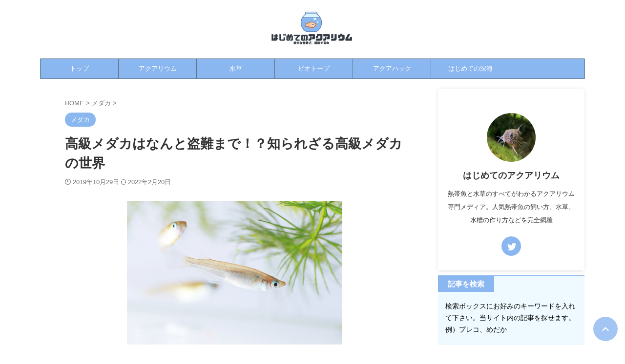

--- FILE ---
content_type: text/html; charset=UTF-8
request_url: https://aquarium-guppy.com/2019/10/29/%E9%AB%98%E7%B4%9A%E3%83%A1%E3%83%80%E3%82%AB%E3%81%AE%E7%9B%97%E9%9B%A3/
body_size: 33573
content:

<!DOCTYPE html>
<!--[if lt IE 7]>
<html class="ie6" lang="ja"> <![endif]-->
<!--[if IE 7]>
<html class="i7" lang="ja"> <![endif]-->
<!--[if IE 8]>
<html class="ie" lang="ja"> <![endif]-->
<!--[if gt IE 8]><!-->
<html lang="ja" class="s-navi-search-overlay ">
	<!--<![endif]-->
	<head prefix="og: http://ogp.me/ns# fb: http://ogp.me/ns/fb# article: http://ogp.me/ns/article#"><meta charset="UTF-8" ><script>if(navigator.userAgent.match(/MSIE|Internet Explorer/i)||navigator.userAgent.match(/Trident\/7\..*?rv:11/i)){var href=document.location.href;if(!href.match(/[?&]nowprocket/)){if(href.indexOf("?")==-1){if(href.indexOf("#")==-1){document.location.href=href+"?nowprocket=1"}else{document.location.href=href.replace("#","?nowprocket=1#")}}else{if(href.indexOf("#")==-1){document.location.href=href+"&nowprocket=1"}else{document.location.href=href.replace("#","&nowprocket=1#")}}}}</script><script>(()=>{class RocketLazyLoadScripts{constructor(){this.v="1.2.6",this.triggerEvents=["keydown","mousedown","mousemove","touchmove","touchstart","touchend","wheel"],this.userEventHandler=this.t.bind(this),this.touchStartHandler=this.i.bind(this),this.touchMoveHandler=this.o.bind(this),this.touchEndHandler=this.h.bind(this),this.clickHandler=this.u.bind(this),this.interceptedClicks=[],this.interceptedClickListeners=[],this.l(this),window.addEventListener("pageshow",(t=>{this.persisted=t.persisted,this.everythingLoaded&&this.m()})),this.CSPIssue=sessionStorage.getItem("rocketCSPIssue"),document.addEventListener("securitypolicyviolation",(t=>{this.CSPIssue||"script-src-elem"!==t.violatedDirective||"data"!==t.blockedURI||(this.CSPIssue=!0,sessionStorage.setItem("rocketCSPIssue",!0))})),document.addEventListener("DOMContentLoaded",(()=>{this.k()})),this.delayedScripts={normal:[],async:[],defer:[]},this.trash=[],this.allJQueries=[]}p(t){document.hidden?t.t():(this.triggerEvents.forEach((e=>window.addEventListener(e,t.userEventHandler,{passive:!0}))),window.addEventListener("touchstart",t.touchStartHandler,{passive:!0}),window.addEventListener("mousedown",t.touchStartHandler),document.addEventListener("visibilitychange",t.userEventHandler))}_(){this.triggerEvents.forEach((t=>window.removeEventListener(t,this.userEventHandler,{passive:!0}))),document.removeEventListener("visibilitychange",this.userEventHandler)}i(t){"HTML"!==t.target.tagName&&(window.addEventListener("touchend",this.touchEndHandler),window.addEventListener("mouseup",this.touchEndHandler),window.addEventListener("touchmove",this.touchMoveHandler,{passive:!0}),window.addEventListener("mousemove",this.touchMoveHandler),t.target.addEventListener("click",this.clickHandler),this.L(t.target,!0),this.S(t.target,"onclick","rocket-onclick"),this.C())}o(t){window.removeEventListener("touchend",this.touchEndHandler),window.removeEventListener("mouseup",this.touchEndHandler),window.removeEventListener("touchmove",this.touchMoveHandler,{passive:!0}),window.removeEventListener("mousemove",this.touchMoveHandler),t.target.removeEventListener("click",this.clickHandler),this.L(t.target,!1),this.S(t.target,"rocket-onclick","onclick"),this.M()}h(){window.removeEventListener("touchend",this.touchEndHandler),window.removeEventListener("mouseup",this.touchEndHandler),window.removeEventListener("touchmove",this.touchMoveHandler,{passive:!0}),window.removeEventListener("mousemove",this.touchMoveHandler)}u(t){t.target.removeEventListener("click",this.clickHandler),this.L(t.target,!1),this.S(t.target,"rocket-onclick","onclick"),this.interceptedClicks.push(t),t.preventDefault(),t.stopPropagation(),t.stopImmediatePropagation(),this.M()}O(){window.removeEventListener("touchstart",this.touchStartHandler,{passive:!0}),window.removeEventListener("mousedown",this.touchStartHandler),this.interceptedClicks.forEach((t=>{t.target.dispatchEvent(new MouseEvent("click",{view:t.view,bubbles:!0,cancelable:!0}))}))}l(t){EventTarget.prototype.addEventListenerWPRocketBase=EventTarget.prototype.addEventListener,EventTarget.prototype.addEventListener=function(e,i,o){"click"!==e||t.windowLoaded||i===t.clickHandler||t.interceptedClickListeners.push({target:this,func:i,options:o}),(this||window).addEventListenerWPRocketBase(e,i,o)}}L(t,e){this.interceptedClickListeners.forEach((i=>{i.target===t&&(e?t.removeEventListener("click",i.func,i.options):t.addEventListener("click",i.func,i.options))})),t.parentNode!==document.documentElement&&this.L(t.parentNode,e)}D(){return new Promise((t=>{this.P?this.M=t:t()}))}C(){this.P=!0}M(){this.P=!1}S(t,e,i){t.hasAttribute&&t.hasAttribute(e)&&(event.target.setAttribute(i,event.target.getAttribute(e)),event.target.removeAttribute(e))}t(){this._(this),"loading"===document.readyState?document.addEventListener("DOMContentLoaded",this.R.bind(this)):this.R()}k(){let t=[];document.querySelectorAll("script[type=rocketlazyloadscript][data-rocket-src]").forEach((e=>{let i=e.getAttribute("data-rocket-src");if(i&&!i.startsWith("data:")){0===i.indexOf("//")&&(i=location.protocol+i);try{const o=new URL(i).origin;o!==location.origin&&t.push({src:o,crossOrigin:e.crossOrigin||"module"===e.getAttribute("data-rocket-type")})}catch(t){}}})),t=[...new Map(t.map((t=>[JSON.stringify(t),t]))).values()],this.T(t,"preconnect")}async R(){this.lastBreath=Date.now(),this.j(this),this.F(this),this.I(),this.W(),this.q(),await this.A(this.delayedScripts.normal),await this.A(this.delayedScripts.defer),await this.A(this.delayedScripts.async);try{await this.U(),await this.H(this),await this.J()}catch(t){console.error(t)}window.dispatchEvent(new Event("rocket-allScriptsLoaded")),this.everythingLoaded=!0,this.D().then((()=>{this.O()})),this.N()}W(){document.querySelectorAll("script[type=rocketlazyloadscript]").forEach((t=>{t.hasAttribute("data-rocket-src")?t.hasAttribute("async")&&!1!==t.async?this.delayedScripts.async.push(t):t.hasAttribute("defer")&&!1!==t.defer||"module"===t.getAttribute("data-rocket-type")?this.delayedScripts.defer.push(t):this.delayedScripts.normal.push(t):this.delayedScripts.normal.push(t)}))}async B(t){if(await this.G(),!0!==t.noModule||!("noModule"in HTMLScriptElement.prototype))return new Promise((e=>{let i;function o(){(i||t).setAttribute("data-rocket-status","executed"),e()}try{if(navigator.userAgent.indexOf("Firefox/")>0||""===navigator.vendor||this.CSPIssue)i=document.createElement("script"),[...t.attributes].forEach((t=>{let e=t.nodeName;"type"!==e&&("data-rocket-type"===e&&(e="type"),"data-rocket-src"===e&&(e="src"),i.setAttribute(e,t.nodeValue))})),t.text&&(i.text=t.text),i.hasAttribute("src")?(i.addEventListener("load",o),i.addEventListener("error",(function(){i.setAttribute("data-rocket-status","failed-network"),e()})),setTimeout((()=>{i.isConnected||e()}),1)):(i.text=t.text,o()),t.parentNode.replaceChild(i,t);else{const i=t.getAttribute("data-rocket-type"),s=t.getAttribute("data-rocket-src");i?(t.type=i,t.removeAttribute("data-rocket-type")):t.removeAttribute("type"),t.addEventListener("load",o),t.addEventListener("error",(i=>{this.CSPIssue&&i.target.src.startsWith("data:")?(console.log("WPRocket: data-uri blocked by CSP -> fallback"),t.removeAttribute("src"),this.B(t).then(e)):(t.setAttribute("data-rocket-status","failed-network"),e())})),s?(t.removeAttribute("data-rocket-src"),t.src=s):t.src="data:text/javascript;base64,"+window.btoa(unescape(encodeURIComponent(t.text)))}}catch(i){t.setAttribute("data-rocket-status","failed-transform"),e()}}));t.setAttribute("data-rocket-status","skipped")}async A(t){const e=t.shift();return e&&e.isConnected?(await this.B(e),this.A(t)):Promise.resolve()}q(){this.T([...this.delayedScripts.normal,...this.delayedScripts.defer,...this.delayedScripts.async],"preload")}T(t,e){var i=document.createDocumentFragment();t.forEach((t=>{const o=t.getAttribute&&t.getAttribute("data-rocket-src")||t.src;if(o&&!o.startsWith("data:")){const s=document.createElement("link");s.href=o,s.rel=e,"preconnect"!==e&&(s.as="script"),t.getAttribute&&"module"===t.getAttribute("data-rocket-type")&&(s.crossOrigin=!0),t.crossOrigin&&(s.crossOrigin=t.crossOrigin),t.integrity&&(s.integrity=t.integrity),i.appendChild(s),this.trash.push(s)}})),document.head.appendChild(i)}j(t){let e={};function i(i,o){return e[o].eventsToRewrite.indexOf(i)>=0&&!t.everythingLoaded?"rocket-"+i:i}function o(t,o){!function(t){e[t]||(e[t]={originalFunctions:{add:t.addEventListener,remove:t.removeEventListener},eventsToRewrite:[]},t.addEventListener=function(){arguments[0]=i(arguments[0],t),e[t].originalFunctions.add.apply(t,arguments)},t.removeEventListener=function(){arguments[0]=i(arguments[0],t),e[t].originalFunctions.remove.apply(t,arguments)})}(t),e[t].eventsToRewrite.push(o)}function s(e,i){let o=e[i];e[i]=null,Object.defineProperty(e,i,{get:()=>o||function(){},set(s){t.everythingLoaded?o=s:e["rocket"+i]=o=s}})}o(document,"DOMContentLoaded"),o(window,"DOMContentLoaded"),o(window,"load"),o(window,"pageshow"),o(document,"readystatechange"),s(document,"onreadystatechange"),s(window,"onload"),s(window,"onpageshow");try{Object.defineProperty(document,"readyState",{get:()=>t.rocketReadyState,set(e){t.rocketReadyState=e},configurable:!0}),document.readyState="loading"}catch(t){console.log("WPRocket DJE readyState conflict, bypassing")}}F(t){let e;function i(e){return t.everythingLoaded?e:e.split(" ").map((t=>"load"===t||0===t.indexOf("load.")?"rocket-jquery-load":t)).join(" ")}function o(o){function s(t){const e=o.fn[t];o.fn[t]=o.fn.init.prototype[t]=function(){return this[0]===window&&("string"==typeof arguments[0]||arguments[0]instanceof String?arguments[0]=i(arguments[0]):"object"==typeof arguments[0]&&Object.keys(arguments[0]).forEach((t=>{const e=arguments[0][t];delete arguments[0][t],arguments[0][i(t)]=e}))),e.apply(this,arguments),this}}o&&o.fn&&!t.allJQueries.includes(o)&&(o.fn.ready=o.fn.init.prototype.ready=function(e){return t.domReadyFired?e.bind(document)(o):document.addEventListener("rocket-DOMContentLoaded",(()=>e.bind(document)(o))),o([])},s("on"),s("one"),t.allJQueries.push(o)),e=o}o(window.jQuery),Object.defineProperty(window,"jQuery",{get:()=>e,set(t){o(t)}})}async H(t){const e=document.querySelector("script[data-webpack]");e&&(await async function(){return new Promise((t=>{e.addEventListener("load",t),e.addEventListener("error",t)}))}(),await t.K(),await t.H(t))}async U(){this.domReadyFired=!0;try{document.readyState="interactive"}catch(t){}await this.G(),document.dispatchEvent(new Event("rocket-readystatechange")),await this.G(),document.rocketonreadystatechange&&document.rocketonreadystatechange(),await this.G(),document.dispatchEvent(new Event("rocket-DOMContentLoaded")),await this.G(),window.dispatchEvent(new Event("rocket-DOMContentLoaded"))}async J(){try{document.readyState="complete"}catch(t){}await this.G(),document.dispatchEvent(new Event("rocket-readystatechange")),await this.G(),document.rocketonreadystatechange&&document.rocketonreadystatechange(),await this.G(),window.dispatchEvent(new Event("rocket-load")),await this.G(),window.rocketonload&&window.rocketonload(),await this.G(),this.allJQueries.forEach((t=>t(window).trigger("rocket-jquery-load"))),await this.G();const t=new Event("rocket-pageshow");t.persisted=this.persisted,window.dispatchEvent(t),await this.G(),window.rocketonpageshow&&window.rocketonpageshow({persisted:this.persisted}),this.windowLoaded=!0}m(){document.onreadystatechange&&document.onreadystatechange(),window.onload&&window.onload(),window.onpageshow&&window.onpageshow({persisted:this.persisted})}I(){const t=new Map;document.write=document.writeln=function(e){const i=document.currentScript;i||console.error("WPRocket unable to document.write this: "+e);const o=document.createRange(),s=i.parentElement;let n=t.get(i);void 0===n&&(n=i.nextSibling,t.set(i,n));const c=document.createDocumentFragment();o.setStart(c,0),c.appendChild(o.createContextualFragment(e)),s.insertBefore(c,n)}}async G(){Date.now()-this.lastBreath>45&&(await this.K(),this.lastBreath=Date.now())}async K(){return document.hidden?new Promise((t=>setTimeout(t))):new Promise((t=>requestAnimationFrame(t)))}N(){this.trash.forEach((t=>t.remove()))}static run(){const t=new RocketLazyLoadScripts;t.p(t)}}RocketLazyLoadScripts.run()})();</script>
		
	<!-- Global site tag (gtag.js) - Google Analytics -->
	<script type="rocketlazyloadscript" async data-rocket-src="https://www.googletagmanager.com/gtag/js?id=G-EJGJV1S52Z"></script>
	<script type="rocketlazyloadscript">
	  window.dataLayer = window.dataLayer || [];
	  function gtag(){dataLayer.push(arguments);}
	  gtag('js', new Date());

	  gtag('config', 'G-EJGJV1S52Z');
	</script>
			
		<meta name="viewport" content="width=device-width,initial-scale=1.0,user-scalable=no,viewport-fit=cover">
		<meta name="format-detection" content="telephone=no" >
		<meta name="referrer" content="no-referrer-when-downgrade"/>

		
		<link rel="alternate" type="application/rss+xml" title="はじめてのアクアリウム RSS Feed" href="https://aquarium-guppy.com/feed/" />
		<link rel="pingback" href="https://aquarium-guppy.com/xmlrpc.php" >
		<!--[if lt IE 9]>
		<script src="https://aquarium-guppy.com/wp-content/themes/affinger/js/html5shiv.js"></script>
		<![endif]-->
				<meta name='robots' content='max-image-preview:large' />
	<style>img:is([sizes="auto" i], [sizes^="auto," i]) { contain-intrinsic-size: 3000px 1500px }</style>
	<title>高級メダカはなんと盗難まで！？知られざる高級メダカの世界</title>
<link rel='dns-prefetch' href='//maps.googleapis.com' />
<link rel='dns-prefetch' href='//maps.gstatic.com' />
<link rel='dns-prefetch' href='//fonts.googleapis.com' />
<link rel='dns-prefetch' href='//fonts.gstatic.com' />
<link rel='dns-prefetch' href='//use.fontawesome.com' />
<link rel='dns-prefetch' href='//ajax.googleapis.com' />
<link rel='dns-prefetch' href='//apis.google.com' />
<link rel='dns-prefetch' href='//google-analytics.com' />
<link rel='dns-prefetch' href='//www.google-analytics.com' />
<link rel='dns-prefetch' href='//ssl.google-analytics.com' />
<link rel='dns-prefetch' href='//www.googletagmanager.com' />
<link rel='dns-prefetch' href='//www.googletagservices.com' />
<link rel='dns-prefetch' href='//googleads.g.doubleclick.net' />
<link rel='dns-prefetch' href='//adservice.google.com' />
<link rel='dns-prefetch' href='//pagead2.googlesyndication.com' />
<link rel='dns-prefetch' href='//tpc.googlesyndication.com' />
<link rel='dns-prefetch' href='//youtube.com' />
<link rel='dns-prefetch' href='//i.ytimg.com' />
<link rel='dns-prefetch' href='//player.vimeo.com' />
<link rel='dns-prefetch' href='//api.pinterest.com' />
<link rel='dns-prefetch' href='//assets.pinterest.com' />
<link rel='dns-prefetch' href='//connect.facebook.net' />
<link rel='dns-prefetch' href='//platform.twitter.com' />
<link rel='dns-prefetch' href='//syndication.twitter.com' />
<link rel='dns-prefetch' href='//platform.instagram.com' />
<link rel='dns-prefetch' href='//referrer.disqus.com' />
<link rel='dns-prefetch' href='//c.disquscdn.com' />
<link rel='dns-prefetch' href='//cdnjs.cloudflare.com' />
<link rel='dns-prefetch' href='//cdn.ampproject.org' />
<link rel='dns-prefetch' href='//pixel.wp.com' />
<link rel='dns-prefetch' href='//disqus.com' />
<link rel='dns-prefetch' href='//s.gravatar.com' />
<link rel='dns-prefetch' href='//0.gravatar.com' />
<link rel='dns-prefetch' href='//2.gravatar.com' />
<link rel='dns-prefetch' href='//1.gravatar.com' />
<link rel='dns-prefetch' href='//sitename.disqus.com' />
<link rel='dns-prefetch' href='//s7.addthis.com' />
<link rel='dns-prefetch' href='//platform.linkedin.com' />
<link rel='dns-prefetch' href='//w.sharethis.com' />
<link rel='dns-prefetch' href='//s0.wp.com' />
<link rel='dns-prefetch' href='//s1.wp.com' />
<link rel='dns-prefetch' href='//s2.wp.com' />
<link rel='dns-prefetch' href='//stats.wp.com' />
<link rel='dns-prefetch' href='//ajax.microsoft.com' />
<link rel='dns-prefetch' href='//ajax.aspnetcdn.com' />
<link rel='dns-prefetch' href='//s3.amazonaws.com' />
<link rel='dns-prefetch' href='//code.jquery.com' />
<link rel='dns-prefetch' href='//stackpath.bootstrapcdn.com' />
<link rel='dns-prefetch' href='//github.githubassets.com' />
<link rel='dns-prefetch' href='//ad.doubleclick.net' />
<link rel='dns-prefetch' href='//stats.g.doubleclick.net' />
<link rel='dns-prefetch' href='//cm.g.doubleclick.net' />
<link rel='dns-prefetch' href='//stats.buysellads.com' />
<link rel='dns-prefetch' href='//s3.buysellads.com' />

<style id='wp-emoji-styles-inline-css' type='text/css'>

	img.wp-smiley, img.emoji {
		display: inline !important;
		border: none !important;
		box-shadow: none !important;
		height: 1em !important;
		width: 1em !important;
		margin: 0 0.07em !important;
		vertical-align: -0.1em !important;
		background: none !important;
		padding: 0 !important;
	}
</style>
<link rel='stylesheet' id='wp-block-library-css' href='https://aquarium-guppy.com/wp-includes/css/dist/block-library/style.min.css?ver=6.7.2' type='text/css' media='all' />
<style id='classic-theme-styles-inline-css' type='text/css'>
/*! This file is auto-generated */
.wp-block-button__link{color:#fff;background-color:#32373c;border-radius:9999px;box-shadow:none;text-decoration:none;padding:calc(.667em + 2px) calc(1.333em + 2px);font-size:1.125em}.wp-block-file__button{background:#32373c;color:#fff;text-decoration:none}
</style>
<style id='global-styles-inline-css' type='text/css'>
:root{--wp--preset--aspect-ratio--square: 1;--wp--preset--aspect-ratio--4-3: 4/3;--wp--preset--aspect-ratio--3-4: 3/4;--wp--preset--aspect-ratio--3-2: 3/2;--wp--preset--aspect-ratio--2-3: 2/3;--wp--preset--aspect-ratio--16-9: 16/9;--wp--preset--aspect-ratio--9-16: 9/16;--wp--preset--color--black: #000000;--wp--preset--color--cyan-bluish-gray: #abb8c3;--wp--preset--color--white: #ffffff;--wp--preset--color--pale-pink: #f78da7;--wp--preset--color--vivid-red: #cf2e2e;--wp--preset--color--luminous-vivid-orange: #ff6900;--wp--preset--color--luminous-vivid-amber: #fcb900;--wp--preset--color--light-green-cyan: #eefaff;--wp--preset--color--vivid-green-cyan: #00d084;--wp--preset--color--pale-cyan-blue: #8ed1fc;--wp--preset--color--vivid-cyan-blue: #0693e3;--wp--preset--color--vivid-purple: #9b51e0;--wp--preset--color--soft-red: #e92f3d;--wp--preset--color--light-grayish-red: #fdf0f2;--wp--preset--color--vivid-yellow: #ffc107;--wp--preset--color--very-pale-yellow: #fffde7;--wp--preset--color--very-light-gray: #fafafa;--wp--preset--color--very-dark-gray: #313131;--wp--preset--color--original-color-a: #237cef;--wp--preset--color--original-color-b: #8bb7f0;--wp--preset--color--original-color-c: #5d6f88;--wp--preset--color--original-color-d: #ffffff;--wp--preset--gradient--vivid-cyan-blue-to-vivid-purple: linear-gradient(135deg,rgba(6,147,227,1) 0%,rgb(155,81,224) 100%);--wp--preset--gradient--light-green-cyan-to-vivid-green-cyan: linear-gradient(135deg,rgb(122,220,180) 0%,rgb(0,208,130) 100%);--wp--preset--gradient--luminous-vivid-amber-to-luminous-vivid-orange: linear-gradient(135deg,rgba(252,185,0,1) 0%,rgba(255,105,0,1) 100%);--wp--preset--gradient--luminous-vivid-orange-to-vivid-red: linear-gradient(135deg,rgba(255,105,0,1) 0%,rgb(207,46,46) 100%);--wp--preset--gradient--very-light-gray-to-cyan-bluish-gray: linear-gradient(135deg,rgb(238,238,238) 0%,rgb(169,184,195) 100%);--wp--preset--gradient--cool-to-warm-spectrum: linear-gradient(135deg,rgb(74,234,220) 0%,rgb(151,120,209) 20%,rgb(207,42,186) 40%,rgb(238,44,130) 60%,rgb(251,105,98) 80%,rgb(254,248,76) 100%);--wp--preset--gradient--blush-light-purple: linear-gradient(135deg,rgb(255,206,236) 0%,rgb(152,150,240) 100%);--wp--preset--gradient--blush-bordeaux: linear-gradient(135deg,rgb(254,205,165) 0%,rgb(254,45,45) 50%,rgb(107,0,62) 100%);--wp--preset--gradient--luminous-dusk: linear-gradient(135deg,rgb(255,203,112) 0%,rgb(199,81,192) 50%,rgb(65,88,208) 100%);--wp--preset--gradient--pale-ocean: linear-gradient(135deg,rgb(255,245,203) 0%,rgb(182,227,212) 50%,rgb(51,167,181) 100%);--wp--preset--gradient--electric-grass: linear-gradient(135deg,rgb(202,248,128) 0%,rgb(113,206,126) 100%);--wp--preset--gradient--midnight: linear-gradient(135deg,rgb(2,3,129) 0%,rgb(40,116,252) 100%);--wp--preset--font-size--small: .8em;--wp--preset--font-size--medium: 20px;--wp--preset--font-size--large: 1.5em;--wp--preset--font-size--x-large: 42px;--wp--preset--font-size--st-regular: 1em;--wp--preset--font-size--huge: 3em;--wp--preset--spacing--20: 0.44rem;--wp--preset--spacing--30: 0.67rem;--wp--preset--spacing--40: 1rem;--wp--preset--spacing--50: 1.5rem;--wp--preset--spacing--60: 2.25rem;--wp--preset--spacing--70: 3.38rem;--wp--preset--spacing--80: 5.06rem;--wp--preset--shadow--natural: 6px 6px 9px rgba(0, 0, 0, 0.2);--wp--preset--shadow--deep: 12px 12px 50px rgba(0, 0, 0, 0.4);--wp--preset--shadow--sharp: 6px 6px 0px rgba(0, 0, 0, 0.2);--wp--preset--shadow--outlined: 6px 6px 0px -3px rgba(255, 255, 255, 1), 6px 6px rgba(0, 0, 0, 1);--wp--preset--shadow--crisp: 6px 6px 0px rgba(0, 0, 0, 1);}:where(.is-layout-flex){gap: 0.5em;}:where(.is-layout-grid){gap: 0.5em;}body .is-layout-flex{display: flex;}.is-layout-flex{flex-wrap: wrap;align-items: center;}.is-layout-flex > :is(*, div){margin: 0;}body .is-layout-grid{display: grid;}.is-layout-grid > :is(*, div){margin: 0;}:where(.wp-block-columns.is-layout-flex){gap: 2em;}:where(.wp-block-columns.is-layout-grid){gap: 2em;}:where(.wp-block-post-template.is-layout-flex){gap: 1.25em;}:where(.wp-block-post-template.is-layout-grid){gap: 1.25em;}.has-black-color{color: var(--wp--preset--color--black) !important;}.has-cyan-bluish-gray-color{color: var(--wp--preset--color--cyan-bluish-gray) !important;}.has-white-color{color: var(--wp--preset--color--white) !important;}.has-pale-pink-color{color: var(--wp--preset--color--pale-pink) !important;}.has-vivid-red-color{color: var(--wp--preset--color--vivid-red) !important;}.has-luminous-vivid-orange-color{color: var(--wp--preset--color--luminous-vivid-orange) !important;}.has-luminous-vivid-amber-color{color: var(--wp--preset--color--luminous-vivid-amber) !important;}.has-light-green-cyan-color{color: var(--wp--preset--color--light-green-cyan) !important;}.has-vivid-green-cyan-color{color: var(--wp--preset--color--vivid-green-cyan) !important;}.has-pale-cyan-blue-color{color: var(--wp--preset--color--pale-cyan-blue) !important;}.has-vivid-cyan-blue-color{color: var(--wp--preset--color--vivid-cyan-blue) !important;}.has-vivid-purple-color{color: var(--wp--preset--color--vivid-purple) !important;}.has-black-background-color{background-color: var(--wp--preset--color--black) !important;}.has-cyan-bluish-gray-background-color{background-color: var(--wp--preset--color--cyan-bluish-gray) !important;}.has-white-background-color{background-color: var(--wp--preset--color--white) !important;}.has-pale-pink-background-color{background-color: var(--wp--preset--color--pale-pink) !important;}.has-vivid-red-background-color{background-color: var(--wp--preset--color--vivid-red) !important;}.has-luminous-vivid-orange-background-color{background-color: var(--wp--preset--color--luminous-vivid-orange) !important;}.has-luminous-vivid-amber-background-color{background-color: var(--wp--preset--color--luminous-vivid-amber) !important;}.has-light-green-cyan-background-color{background-color: var(--wp--preset--color--light-green-cyan) !important;}.has-vivid-green-cyan-background-color{background-color: var(--wp--preset--color--vivid-green-cyan) !important;}.has-pale-cyan-blue-background-color{background-color: var(--wp--preset--color--pale-cyan-blue) !important;}.has-vivid-cyan-blue-background-color{background-color: var(--wp--preset--color--vivid-cyan-blue) !important;}.has-vivid-purple-background-color{background-color: var(--wp--preset--color--vivid-purple) !important;}.has-black-border-color{border-color: var(--wp--preset--color--black) !important;}.has-cyan-bluish-gray-border-color{border-color: var(--wp--preset--color--cyan-bluish-gray) !important;}.has-white-border-color{border-color: var(--wp--preset--color--white) !important;}.has-pale-pink-border-color{border-color: var(--wp--preset--color--pale-pink) !important;}.has-vivid-red-border-color{border-color: var(--wp--preset--color--vivid-red) !important;}.has-luminous-vivid-orange-border-color{border-color: var(--wp--preset--color--luminous-vivid-orange) !important;}.has-luminous-vivid-amber-border-color{border-color: var(--wp--preset--color--luminous-vivid-amber) !important;}.has-light-green-cyan-border-color{border-color: var(--wp--preset--color--light-green-cyan) !important;}.has-vivid-green-cyan-border-color{border-color: var(--wp--preset--color--vivid-green-cyan) !important;}.has-pale-cyan-blue-border-color{border-color: var(--wp--preset--color--pale-cyan-blue) !important;}.has-vivid-cyan-blue-border-color{border-color: var(--wp--preset--color--vivid-cyan-blue) !important;}.has-vivid-purple-border-color{border-color: var(--wp--preset--color--vivid-purple) !important;}.has-vivid-cyan-blue-to-vivid-purple-gradient-background{background: var(--wp--preset--gradient--vivid-cyan-blue-to-vivid-purple) !important;}.has-light-green-cyan-to-vivid-green-cyan-gradient-background{background: var(--wp--preset--gradient--light-green-cyan-to-vivid-green-cyan) !important;}.has-luminous-vivid-amber-to-luminous-vivid-orange-gradient-background{background: var(--wp--preset--gradient--luminous-vivid-amber-to-luminous-vivid-orange) !important;}.has-luminous-vivid-orange-to-vivid-red-gradient-background{background: var(--wp--preset--gradient--luminous-vivid-orange-to-vivid-red) !important;}.has-very-light-gray-to-cyan-bluish-gray-gradient-background{background: var(--wp--preset--gradient--very-light-gray-to-cyan-bluish-gray) !important;}.has-cool-to-warm-spectrum-gradient-background{background: var(--wp--preset--gradient--cool-to-warm-spectrum) !important;}.has-blush-light-purple-gradient-background{background: var(--wp--preset--gradient--blush-light-purple) !important;}.has-blush-bordeaux-gradient-background{background: var(--wp--preset--gradient--blush-bordeaux) !important;}.has-luminous-dusk-gradient-background{background: var(--wp--preset--gradient--luminous-dusk) !important;}.has-pale-ocean-gradient-background{background: var(--wp--preset--gradient--pale-ocean) !important;}.has-electric-grass-gradient-background{background: var(--wp--preset--gradient--electric-grass) !important;}.has-midnight-gradient-background{background: var(--wp--preset--gradient--midnight) !important;}.has-small-font-size{font-size: var(--wp--preset--font-size--small) !important;}.has-medium-font-size{font-size: var(--wp--preset--font-size--medium) !important;}.has-large-font-size{font-size: var(--wp--preset--font-size--large) !important;}.has-x-large-font-size{font-size: var(--wp--preset--font-size--x-large) !important;}
:where(.wp-block-post-template.is-layout-flex){gap: 1.25em;}:where(.wp-block-post-template.is-layout-grid){gap: 1.25em;}
:where(.wp-block-columns.is-layout-flex){gap: 2em;}:where(.wp-block-columns.is-layout-grid){gap: 2em;}
:root :where(.wp-block-pullquote){font-size: 1.5em;line-height: 1.6;}
</style>
<link rel='stylesheet' id='toc-screen-css' href='https://aquarium-guppy.com/wp-content/plugins/table-of-contents-plus/screen.min.css?ver=2411.1' type='text/css' media='all' />
<style id='toc-screen-inline-css' type='text/css'>
div#toc_container {width: 100%;}div#toc_container ul li {font-size: 85%;}
</style>
<link data-minify="1" rel='stylesheet' id='normalize-css' href='https://aquarium-guppy.com/wp-content/cache/min/1/wp-content/themes/affinger/css/normalize.css?ver=1665025084' type='text/css' media='all' />
<link data-minify="1" rel='stylesheet' id='st_svg-css' href='https://aquarium-guppy.com/wp-content/cache/min/1/wp-content/themes/affinger/st_svg/style.css?ver=1665025084' type='text/css' media='all' />
<link data-minify="1" rel='stylesheet' id='style-css' href='https://aquarium-guppy.com/wp-content/cache/min/1/wp-content/themes/affinger/style.css?ver=1665025085' type='text/css' media='all' />
<link data-minify="1" rel='stylesheet' id='child-style-css' href='https://aquarium-guppy.com/wp-content/cache/min/1/wp-content/themes/affinger-child/style.css?ver=1665025085' type='text/css' media='all' />
<link data-minify="1" rel='stylesheet' id='single-css' href='https://aquarium-guppy.com/wp-content/cache/min/1/wp-content/cache/busting/1/wp-content/themes/affinger/st-rankcss.css?ver=1665025085' type='text/css' media='all' />
<style id='rocket-lazyload-inline-css' type='text/css'>
.rll-youtube-player{position:relative;padding-bottom:56.23%;height:0;overflow:hidden;max-width:100%;}.rll-youtube-player:focus-within{outline: 2px solid currentColor;outline-offset: 5px;}.rll-youtube-player iframe{position:absolute;top:0;left:0;width:100%;height:100%;z-index:100;background:0 0}.rll-youtube-player img{bottom:0;display:block;left:0;margin:auto;max-width:100%;width:100%;position:absolute;right:0;top:0;border:none;height:auto;-webkit-transition:.4s all;-moz-transition:.4s all;transition:.4s all}.rll-youtube-player img:hover{-webkit-filter:brightness(75%)}.rll-youtube-player .play{height:100%;width:100%;left:0;top:0;position:absolute;background:url(https://aquarium-guppy.com/wp-content/plugins/wp-rocket/assets/img/youtube.png) no-repeat center;background-color: transparent !important;cursor:pointer;border:none;}
</style>
<link data-minify="1" rel='stylesheet' id='st-themecss-css' href='https://aquarium-guppy.com/wp-content/cache/min/1/wp-content/cache/busting/1/wp-content/themes/affinger/st-themecss-loader.css?ver=1665025085' type='text/css' media='all' />
<script type="rocketlazyloadscript" data-rocket-type="text/javascript" data-rocket-src="https://aquarium-guppy.com/wp-includes/js/jquery/jquery.min.js?ver=3.7.1" id="jquery-core-js" data-rocket-defer defer></script>
<script type="rocketlazyloadscript" data-rocket-type="text/javascript" data-rocket-src="https://aquarium-guppy.com/wp-includes/js/jquery/jquery-migrate.min.js?ver=3.4.1" id="jquery-migrate-js" data-rocket-defer defer></script>
<link rel="https://api.w.org/" href="https://aquarium-guppy.com/wp-json/" /><link rel="alternate" title="JSON" type="application/json" href="https://aquarium-guppy.com/wp-json/wp/v2/posts/6632" /><link rel='shortlink' href='https://aquarium-guppy.com/?p=6632' />
<link rel="alternate" title="oEmbed (JSON)" type="application/json+oembed" href="https://aquarium-guppy.com/wp-json/oembed/1.0/embed?url=https%3A%2F%2Faquarium-guppy.com%2F2019%2F10%2F29%2F%25e9%25ab%2598%25e7%25b4%259a%25e3%2583%25a1%25e3%2583%2580%25e3%2582%25ab%25e3%2581%25ae%25e7%259b%2597%25e9%259b%25a3%2F" />
<link rel="alternate" title="oEmbed (XML)" type="text/xml+oembed" href="https://aquarium-guppy.com/wp-json/oembed/1.0/embed?url=https%3A%2F%2Faquarium-guppy.com%2F2019%2F10%2F29%2F%25e9%25ab%2598%25e7%25b4%259a%25e3%2583%25a1%25e3%2583%2580%25e3%2582%25ab%25e3%2581%25ae%25e7%259b%2597%25e9%259b%25a3%2F&#038;format=xml" />
<!-- Generated by Jetpack Social -->
<meta property="og:title" content="高級メダカはなんと盗難まで！？知られざる高級メダカの世界">
<meta property="og:url" content="https://aquarium-guppy.com/2019/10/29/%e9%ab%98%e7%b4%9a%e3%83%a1%e3%83%80%e3%82%ab%e3%81%ae%e7%9b%97%e9%9b%a3/">
<meta property="og:description" content="&nbsp; メダカはもちろんあのおなじみの魚ですが、なんと、1匹で100万円もするという「高級メダカ」という&hellip;">
<meta property="og:image" content="https://aquarium-guppy.com/wp-content/uploads/2019/03/62b6186f2634325bdb076816573a07da_s.jpg">
<meta property="og:image:width" content="640">
<meta property="og:image:height" content="427">
<meta name="twitter:image" content="https://aquarium-guppy.com/wp-content/uploads/2019/03/62b6186f2634325bdb076816573a07da_s.jpg">
<meta name="twitter:card" content="summary_large_image">
<!-- / Jetpack Social -->
<meta name="robots" content="index, follow" />
<meta name="description" content="メダカとは、ダツ目のメダカ科メダカ属に属する淡水魚の呼び名です。体長3.5cmくらいの小さい魚で、側線はなく、背びれは腹びれの前後に長い前端よりも後ろにあります。特徴的な名前は、目が大きくて頭部から飛び出していることからつけられています。飼育が簡単で金魚のように鑑賞魚として昔から日本人には親しまれていて">
<meta name="thumbnail" content="https://aquarium-guppy.com/wp-content/uploads/2019/03/62b6186f2634325bdb076816573a07da_s.jpg">
<meta name="google-site-verification" content="gtwijbcU1MoPF7BpxkVyCFcwRbIKCi6jYrPp5m4zXPI" />
<link rel="canonical" href="https://aquarium-guppy.com/2019/10/29/%e9%ab%98%e7%b4%9a%e3%83%a1%e3%83%80%e3%82%ab%e3%81%ae%e7%9b%97%e9%9b%a3/" />
<style type="text/css" id="custom-background-css">
body.custom-background { background-color: #ffffff; }
</style>
	<link rel="icon" href="https://aquarium-guppy.com/wp-content/uploads/2022/02/cropped-金魚のアイコン素材-32x32.png" sizes="32x32" />
<link rel="icon" href="https://aquarium-guppy.com/wp-content/uploads/2022/02/cropped-金魚のアイコン素材-192x192.png" sizes="192x192" />
<link rel="apple-touch-icon" href="https://aquarium-guppy.com/wp-content/uploads/2022/02/cropped-金魚のアイコン素材-180x180.png" />
<meta name="msapplication-TileImage" content="https://aquarium-guppy.com/wp-content/uploads/2022/02/cropped-金魚のアイコン素材-270x270.png" />
		<style type="text/css" id="wp-custom-css">
			/*
以下、テキストをマウスのドラッグデザインCSS追加分 
*/

::selection {
background: #8BB7F0;
color:#fff;
}
::-moz-selection {
background: #8BB7F0;
color:#fff;
}


/*
以下、カエレバデザインCSS追加分20190208 
*/


/*ボタンの基本設定*/
.shoplinkamazon a, .shoplinkrakuten a, .shoplinkyahoo a, .shoplinkseven a {
display: block;
text-decoration: none;
text-align: center;
padding: 13px;
}
/*amazonのボタンの装飾*/
.shoplinkamazon a {
border: solid 2px #FA7830;
border-radius: 7px;
color: #FA7830;
font-weight: bold;
}
/*楽天のボタンの装飾*/
.shoplinkrakuten a {
border: solid 2px #c20004;
border-radius: 7px;
color: #c20004;
font-weight: bold;
}
/*yahooのボタンの装飾*/
.shoplinkyahoo a {
border: solid 2px #00BABE;
border-radius: 7px;
color: #00BABE;
font-weight: bold;
}
/*セブンネットのボタンの装飾*/
.shoplinkseven a {
border: solid 2px #407FCE;
border-radius: 7px;
color: #407FCE;
font-weight: bold;
}
/*wowmaのボタンの装飾*/
.shoplinkwowma a {
border: solid 2px #407FCE;
border-radius: 7px;
color: #FF8A69;
font-weight: bold;
}
/*カエレバボックス全体の装飾*/
.kaerebalink-box {
border: 1px #9C9996 solid;/*回りの線の装飾*/
margin: 20px 0;
display: flex;
align-items: center;
padding: 20px;
box-sizing: border-box;
justify-content: space-around;
}
@media screen and (max-width: 640px) {
.kaerebalink-box {
display: block;
}
}
.booklink-footer {
display: none;
}
.kaerebalink-info {
width: 43%;/*右側のテキストのボックスの横幅*/
font-size: 16px;/*文字のサイズ*/
}
@media screen and (max-width: 640px) {
.kaerebalink-info {
width: 100%;
}
}
@media screen and (max-width: 640px) {
.kaerebalink-image {
margin: 0 0 20px 0!important;
text-align: center;
float: none!important;
}
}







/*
以下、強調マーカーCSS追加分20190212
*/

strong {
background: linear-gradient(transparent 5%, #E5FF6A 5%);
}



/*
以下、ポイントボックスCSS追加分20190213
*/

.box27 {
    position: relative;
    margin: 2em 0;
    padding: 0.5em 1em;
    border: solid 3px #62c1ce;
}
.box27 .box-title {
    position: absolute;
    display: inline-block;
    top: -27px;
    left: -3px;
    padding: 0 9px;
    height: 25px;
    line-height: 25px;
    vertical-align: middle;
    font-size: 17px;
    background: #62c1ce;
    color: #ffffff;
    font-weight: bold;
    border-radius: 5px 5px 0 0;
}
.box27 p {
    margin: 0; 
    padding: 0;
}



/*
以下、見出しh2CSS追加分 20190214 
*/

h2 {
  border-bottom: solid 3px #8BB7F0;
  position: relative;
}

h2:after {
  position: absolute;
  content: " ";
  display: block;
  border-bottom: solid 3px #5D6F88;
  bottom: -3px;
  width: 30%;
}

/*
以下、見出しh3-5CSS追加分 20190214 
*/

.post_content h3 {  font-size:130%; border-bottom: 1px #51BCCA dotted; }
.post_content h4 { font-size:120%; background-color: #f3f3f3; padding: 10px; }
.post_content h5 { font-size:110%; }

/*
以下、CSS追加予定 
*/



/*
以下、20190916CSS追加、youtubeのレスポンシブ化 
*/

iframe{ width: 100%; } 

/*
以下、20190916CSS追加、SP版ロゴの拡大化
*/

#logo_image_mobile a{ height:60px; }


/*
以下、TOC目次デザインCSS新規追加分2022-02-07
*/

/*TOC(目次)設定*/

/*見出し2からの番号を消す*/
.toc_depth_2, .toc_depth_3, .toc_depth_4, .toc_depth_5{
display:none;
}
/*コンテナー*/
#toc_container {
font-size:.95em;
width: 100%!important;
margin: 1.5em 0 2em 0;
padding: 0 !important;
border: solid 2px;
border-top: none;
border-radius: 5px;
background: #4242420d;
box-shadow: 0 1.5px 2.4px rgba(0, 0, 0, .25)
}
/*タイトル*/
#toc_container .toc_title {
display: block;
margin: 0;
padding: 0;
font-size: 18px;
line-height: 42px;
font-weight: bold;
background: #424242;
text-align: center;
color: white!important;

}
/*見出し3以降の位置調整*/
#toc_container ul ul li a {
margin-left:1.7em;
}
/*目次のリストを微調整*/
#toc_container .toc_list {
position:relative;
margin: 0;
color: #424242;
padding: 1em 6% 1em;
}
/*番号*/
#toc_container .toc_number{
margin-right:5px;
font-size: 1em;
font-weight: bold;
}
#toc_container .toc_depth_1 {
display: inline-block;
width: 28px;
height: 28px;
border-radius: 50%;
background: #424242;
text-align: center;
line-height: 28px;
vertical-align: middle;
color: #ffffff;
text-indent: 0;
padding-right: 0;
}
/*文字を調整*/
#toc_container .toc_list li a {
display: inline-block;
line-height: 2;
padding: 0px 0 10px 0;
text-decoration: none;
color:#424242;
}
/*指のアイコンを表示*/
#toc_container ul ul li:before{
position:absolute;
font-family:"Font Awesome 5 Free";
content: "\f0a4";
color: #000;
}

/*右下のアイコン表示*/
#toc_container .toc_list:after {
content: url(https://aquarium-guppy.com/wp-content/uploads/2022/02/Anglerfish1.png);
position: absolute;/*自由に動けるように*/
bottom: 20px;/*基準点から下に*/
right: 30px;/*基準点から右に*/
opacity: 0.4;/*透明度30％*/
}

/*TOCここまで*/



/*
以下、PCとSPで違う画像に切替えるCSS追加分20220221 
*/

/* パソコンで見たときは"pc"のclassがついた画像が表示される */
.pc { display: block !important; }
.sp { display: none !important; }
 
/* スマートフォンで見たときは"sp"のclassがついた画像が表示される */
@media only screen and (max-width: 750px) {
    .pc { display: none !important; }
    .sp { display: block !important; }
}
		</style>
		<script type="rocketlazyloadscript" async data-rocket-src="//pagead2.googlesyndication.com/pagead/js/adsbygoogle.js"></script>
<script type="rocketlazyloadscript">
  (adsbygoogle = window.adsbygoogle || []).push({
    google_ad_client: "ca-pub-9033894351963905",
    enable_page_level_ads: true
  });
</script>

<script type="rocketlazyloadscript" async data-rocket-src="//pagead2.googlesyndication.com/pagead/js/adsbygoogle.js"></script>
<script type="rocketlazyloadscript">
  (adsbygoogle = window.adsbygoogle || []).push({
    google_ad_client: "ca-pub-9033894351963905",
    enable_page_level_ads: true
  });
</script><noscript><style id="rocket-lazyload-nojs-css">.rll-youtube-player, [data-lazy-src]{display:none !important;}</style></noscript>		
<!-- OGP -->

<meta property="og:type" content="article">
<meta property="og:title" content="高級メダカはなんと盗難まで！？知られざる高級メダカの世界">
<meta property="og:url" content="https://aquarium-guppy.com/2019/10/29/%e9%ab%98%e7%b4%9a%e3%83%a1%e3%83%80%e3%82%ab%e3%81%ae%e7%9b%97%e9%9b%a3/">
<meta property="og:description" content="&nbsp; メダカはもちろんあのおなじみの魚ですが、なんと、1匹で100万円もするという「高級メダカ」というのが存在するんだそうです！ しかし、いったいどんな世界なんでしょうか(笑) &nbsp; ">
<meta property="og:site_name" content="はじめてのアクアリウム">
<meta property="og:image" content="https://aquarium-guppy.com/wp-content/uploads/2019/03/62b6186f2634325bdb076816573a07da_s.jpg">


	<meta property="article:published_time" content="2019-10-29T11:04:24+09:00" />
		<meta property="article:author" content="はじめてのアクアリウム" />

				<meta name="twitter:card" content="summary_large_image">
	
	<meta name="twitter:site" content="@haji_aqu">
	<meta name="twitter:title" content="高級メダカはなんと盗難まで！？知られざる高級メダカの世界">
	<meta name="twitter:description" content="&nbsp; メダカはもちろんあのおなじみの魚ですが、なんと、1匹で100万円もするという「高級メダカ」というのが存在するんだそうです！ しかし、いったいどんな世界なんでしょうか(笑) &nbsp; ">
	<meta name="twitter:image" content="https://aquarium-guppy.com/wp-content/uploads/2019/03/62b6186f2634325bdb076816573a07da_s.jpg">
<!-- /OGP -->
		


<script type="rocketlazyloadscript">window.addEventListener('DOMContentLoaded', function() {
	(function (window, document, $, undefined) {
		'use strict';

		var SlideBox = (function () {
			/**
			 * @param $element
			 *
			 * @constructor
			 */
			function SlideBox($element) {
				this._$element = $element;
			}

			SlideBox.prototype.$content = function () {
				return this._$element.find('[data-st-slidebox-content]');
			};

			SlideBox.prototype.$toggle = function () {
				return this._$element.find('[data-st-slidebox-toggle]');
			};

			SlideBox.prototype.$icon = function () {
				return this._$element.find('[data-st-slidebox-icon]');
			};

			SlideBox.prototype.$text = function () {
				return this._$element.find('[data-st-slidebox-text]');
			};

			SlideBox.prototype.is_expanded = function () {
				return !!(this._$element.filter('[data-st-slidebox-expanded="true"]').length);
			};

			SlideBox.prototype.expand = function () {
				var self = this;

				this.$content().slideDown()
					.promise()
					.then(function () {
						var $icon = self.$icon();
						var $text = self.$text();

						$icon.removeClass($icon.attr('data-st-slidebox-icon-collapsed'))
							.addClass($icon.attr('data-st-slidebox-icon-expanded'))

						$text.text($text.attr('data-st-slidebox-text-expanded'))

						self._$element.removeClass('is-collapsed')
							.addClass('is-expanded');

						self._$element.attr('data-st-slidebox-expanded', 'true');
					});
			};

			SlideBox.prototype.collapse = function () {
				var self = this;

				this.$content().slideUp()
					.promise()
					.then(function () {
						var $icon = self.$icon();
						var $text = self.$text();

						$icon.removeClass($icon.attr('data-st-slidebox-icon-expanded'))
							.addClass($icon.attr('data-st-slidebox-icon-collapsed'))

						$text.text($text.attr('data-st-slidebox-text-collapsed'))

						self._$element.removeClass('is-expanded')
							.addClass('is-collapsed');

						self._$element.attr('data-st-slidebox-expanded', 'false');
					});
			};

			SlideBox.prototype.toggle = function () {
				if (this.is_expanded()) {
					this.collapse();
				} else {
					this.expand();
				}
			};

			SlideBox.prototype.add_event_listeners = function () {
				var self = this;

				this.$toggle().on('click', function (event) {
					self.toggle();
				});
			};

			SlideBox.prototype.initialize = function () {
				this.add_event_listeners();
			};

			return SlideBox;
		}());

		function on_ready() {
			var slideBoxes = [];

			$('[data-st-slidebox]').each(function () {
				var $element = $(this);
				var slideBox = new SlideBox($element);

				slideBoxes.push(slideBox);

				slideBox.initialize();
			});

			return slideBoxes;
		}

		$(on_ready);
	}(window, window.document, jQuery));
});</script>

	<script type="rocketlazyloadscript">window.addEventListener('DOMContentLoaded', function() {
		(function (window, document, $, undefined) {
			'use strict';

			$(function(){
			$('.post h2:not([class^="is-style-st-heading-custom-"]):not([class*=" is-style-st-heading-custom-"]):not(.st-css-no2) , .h2modoki').wrapInner('<span class="st-dash-design"></span>');
			})
		}(window, window.document, jQuery));
	});</script>

<script type="rocketlazyloadscript">window.addEventListener('DOMContentLoaded', function() {
	(function (window, document, $, undefined) {
		'use strict';

		$(function(){
			/* 第一階層のみの目次にクラスを挿入 */
			$("#toc_container:not(:has(ul ul))").addClass("only-toc");
			/* アコーディオンメニュー内のカテゴリーにクラス追加 */
			$(".st-ac-box ul:has(.cat-item)").each(function(){
				$(this).addClass("st-ac-cat");
			});
		});
	}(window, window.document, jQuery));
});</script>

<script type="rocketlazyloadscript">window.addEventListener('DOMContentLoaded', function() {
	(function (window, document, $, undefined) {
		'use strict';

		$(function(){
									$('.st-star').parent('.rankh4').css('padding-bottom','5px'); // スターがある場合のランキング見出し調整
		});
	}(window, window.document, jQuery));
});</script>




	<script type="rocketlazyloadscript">window.addEventListener('DOMContentLoaded', function() {
		(function (window, document, $, undefined) {
			'use strict';

			$(function() {
				$('.is-style-st-paragraph-kaiwa').wrapInner('<span class="st-paragraph-kaiwa-text">');
			});
		}(window, window.document, jQuery));
	});</script>

	<script type="rocketlazyloadscript">window.addEventListener('DOMContentLoaded', function() {
		(function (window, document, $, undefined) {
			'use strict';

			$(function() {
				$('.is-style-st-paragraph-kaiwa-b').wrapInner('<span class="st-paragraph-kaiwa-text">');
			});
		}(window, window.document, jQuery));
	});</script>

<script type="rocketlazyloadscript">window.addEventListener('DOMContentLoaded', function() {
	/* Gutenbergスタイルを調整 */
	(function (window, document, $, undefined) {
		'use strict';

		$(function() {
			$( '[class^="is-style-st-paragraph-"],[class*=" is-style-st-paragraph-"]' ).wrapInner( '<span class="st-noflex"></span>' );
		});
	}(window, window.document, jQuery));
});</script>





			</head>
	<body ontouchstart="" class="post-template-default single single-post postid-6632 single-format-standard custom-background st-af-ex single-cat-205 not-front-page" >				<div  id="st-ami">
				<div  id="wrapper" class="" ontouchstart="">
				<div  id="wrapper-in">

					

<header id="st-headwide">
	<div id="header-full">
		<div id="headbox-bg-fixed">
			<div id="headbox-bg">
				<div id="headbox">

						<nav id="s-navi" class="pcnone" data-st-nav data-st-nav-type="normal">
		<dl class="acordion is-active" data-st-nav-primary>
			<dt class="trigger">
				<p class="acordion_button"><span class="op op-menu"><i class="st-fa st-svg-menu"></i></span></p>

									<p class="acordion_button acordion_button_search"><span class="op op-search"><i class="st-fa st-svg-search_s op-search-close"></i></span></p>
				
									<div id="st-mobile-logo"></div>
				
				<!-- 追加メニュー -->
				
				<!-- 追加メニュー2 -->
				
			</dt>

			<dd class="acordion_tree">
				<div class="acordion_tree_content">

					
					<div class="menu-%e3%82%b9%e3%83%9e%e3%83%9b%e7%94%a8%e3%83%a1%e3%83%8b%e3%83%a5%e3%83%bc-container"><ul id="menu-%e3%82%b9%e3%83%9e%e3%83%9b%e7%94%a8%e3%83%a1%e3%83%8b%e3%83%a5%e3%83%bc" class="menu"><li id="menu-item-10644" class="menu-item menu-item-type-taxonomy menu-item-object-category menu-item-10644"><a href="https://aquarium-guppy.com/category/%e3%82%a2%e3%82%ab%e3%83%92%e3%83%ac/"><span class="menu-item-label">アカヒレ</span></a></li>
<li id="menu-item-10645" class="menu-item menu-item-type-taxonomy menu-item-object-category menu-item-10645"><a href="https://aquarium-guppy.com/category/%e3%82%a2%e3%82%af%e3%82%a2%e3%83%86%e3%83%a9%e3%83%aa%e3%82%a6%e3%83%a0/"><span class="menu-item-label">アクアテラリウム</span></a></li>
<li id="menu-item-10646" class="menu-item menu-item-type-taxonomy menu-item-object-category menu-item-10646"><a href="https://aquarium-guppy.com/category/aquahack/"><span class="menu-item-label">アクアハック</span></a></li>
<li id="menu-item-10647" class="menu-item menu-item-type-taxonomy menu-item-object-category menu-item-10647"><a href="https://aquarium-guppy.com/category/scleropages-formosus/"><span class="menu-item-label">アロワナ</span></a></li>
<li id="menu-item-10648" class="menu-item menu-item-type-taxonomy menu-item-object-category menu-item-10648"><a href="https://aquarium-guppy.com/category/%e3%82%a8%e3%83%b3%e3%82%bc%e3%83%ab%e3%83%95%e3%82%a3%e3%83%83%e3%82%b7%e3%83%a5/"><span class="menu-item-label">エンゼルフィッシュ</span></a></li>
<li id="menu-item-10649" class="menu-item menu-item-type-taxonomy menu-item-object-category menu-item-10649"><a href="https://aquarium-guppy.com/category/%e3%82%aa%e3%82%b9%e3%82%ab%e3%83%bc/"><span class="menu-item-label">オスカー</span></a></li>
<li id="menu-item-10650" class="menu-item menu-item-type-taxonomy menu-item-object-category menu-item-10650"><a href="https://aquarium-guppy.com/category/osphronemidae/"><span class="menu-item-label">オスフロネムス</span></a></li>
<li id="menu-item-10651" class="menu-item menu-item-type-taxonomy menu-item-object-category menu-item-10651"><a href="https://aquarium-guppy.com/category/otocinclus/"><span class="menu-item-label">オトシンクルス</span></a></li>
<li id="menu-item-10652" class="menu-item menu-item-type-taxonomy menu-item-object-category menu-item-10652"><a href="https://aquarium-guppy.com/category/poeciliidae/"><span class="menu-item-label">カダヤシ</span></a></li>
<li id="menu-item-10653" class="menu-item menu-item-type-taxonomy menu-item-object-category menu-item-10653"><a href="https://aquarium-guppy.com/category/%e3%82%ab%e3%83%96%e3%83%88%e3%82%ac%e3%83%8b/"><span class="menu-item-label">カブトガニ</span></a></li>
<li id="menu-item-10654" class="menu-item menu-item-type-taxonomy menu-item-object-category menu-item-10654"><a href="https://aquarium-guppy.com/category/%e3%82%ab%e3%83%a9%e3%82%b7%e3%83%b3/"><span class="menu-item-label">カラシン</span></a></li>
<li id="menu-item-10655" class="menu-item menu-item-type-taxonomy menu-item-object-category menu-item-10655"><a href="https://aquarium-guppy.com/category/basic-knowledge/"><span class="menu-item-label">グッピー</span></a></li>
<li id="menu-item-10656" class="menu-item menu-item-type-taxonomy menu-item-object-category menu-item-10656"><a href="https://aquarium-guppy.com/category/jellyfish/"><span class="menu-item-label">クラゲ</span></a></li>
<li id="menu-item-10657" class="menu-item menu-item-type-taxonomy menu-item-object-category menu-item-10657"><a href="https://aquarium-guppy.com/category/%e3%82%b0%e3%83%a9%e3%83%9f%e3%83%bc/"><span class="menu-item-label">グラミー</span></a></li>
<li id="menu-item-10658" class="menu-item menu-item-type-taxonomy menu-item-object-category menu-item-10658"><a href="https://aquarium-guppy.com/category/%e3%82%b3%e3%82%a4/"><span class="menu-item-label">コイ</span></a></li>
<li id="menu-item-10659" class="menu-item menu-item-type-taxonomy menu-item-object-category menu-item-10659"><a href="https://aquarium-guppy.com/category/%e3%82%b3%e3%83%aa%e3%83%89%e3%83%a9%e3%82%b9/"><span class="menu-item-label">コリドラス</span></a></li>
<li id="menu-item-10660" class="menu-item menu-item-type-taxonomy menu-item-object-category menu-item-10660"><a href="https://aquarium-guppy.com/category/%e3%82%b5%e3%82%ab%e3%82%b5%e3%83%8a%e3%83%9e%e3%82%ba/"><span class="menu-item-label">サカサナマズ</span></a></li>
<li id="menu-item-10661" class="menu-item menu-item-type-taxonomy menu-item-object-category menu-item-10661"><a href="https://aquarium-guppy.com/category/%e3%82%b6%e3%83%aa%e3%82%ac%e3%83%8b/"><span class="menu-item-label">ザリガニ</span></a></li>
<li id="menu-item-10662" class="menu-item menu-item-type-taxonomy menu-item-object-category menu-item-10662"><a href="https://aquarium-guppy.com/category/%e3%82%b7%e3%82%af%e3%83%aa%e3%83%83%e3%83%89/"><span class="menu-item-label">シクリッド</span></a></li>
<li id="menu-item-10663" class="menu-item menu-item-type-taxonomy menu-item-object-category menu-item-10663"><a href="https://aquarium-guppy.com/category/%e3%82%b7%e3%83%a5%e3%83%aa%e3%83%b3%e3%83%97%e7%b3%bb/"><span class="menu-item-label">シュリンプ系</span></a></li>
<li id="menu-item-10664" class="menu-item menu-item-type-taxonomy menu-item-object-category menu-item-10664"><a href="https://aquarium-guppy.com/category/suzuki/"><span class="menu-item-label">スズキ</span></a></li>
<li id="menu-item-10665" class="menu-item menu-item-type-taxonomy menu-item-object-category menu-item-10665"><a href="https://aquarium-guppy.com/category/%e3%83%89%e3%82%b8%e3%83%a7%e3%82%a6/"><span class="menu-item-label">ドジョウ</span></a></li>
<li id="menu-item-10666" class="menu-item menu-item-type-taxonomy menu-item-object-category menu-item-10666"><a href="https://aquarium-guppy.com/category/%e3%83%8a%e3%83%9e%e3%82%ba/"><span class="menu-item-label">ナマズ</span></a></li>
<li id="menu-item-10667" class="menu-item menu-item-type-taxonomy menu-item-object-category menu-item-10667"><a href="https://aquarium-guppy.com/category/neontra/"><span class="menu-item-label">ネオンテトラ</span></a></li>
<li id="menu-item-10668" class="menu-item menu-item-type-taxonomy menu-item-object-category menu-item-10668"><a href="https://aquarium-guppy.com/category/%e3%83%8f%e3%82%a4%e3%82%ae%e3%83%a7/"><span class="menu-item-label">ハイギョ</span></a></li>
<li id="menu-item-10669" class="menu-item menu-item-type-taxonomy menu-item-object-category menu-item-10669"><a href="https://aquarium-guppy.com/category/%e3%83%8f%e3%82%bc/"><span class="menu-item-label">ハゼ</span></a></li>
<li id="menu-item-10670" class="menu-item menu-item-type-taxonomy menu-item-object-category menu-item-10670"><a href="https://aquarium-guppy.com/category/%e3%83%93%e3%82%aa%e3%83%88%e3%83%bc%e3%83%97/"><span class="menu-item-label">ビオトープ</span></a></li>
<li id="menu-item-10671" class="menu-item menu-item-type-taxonomy menu-item-object-category menu-item-10671"><a href="https://aquarium-guppy.com/category/%e3%83%94%e3%83%a9%e3%83%8b%e3%82%a2/"><span class="menu-item-label">ピラニア</span></a></li>
<li id="menu-item-10672" class="menu-item menu-item-type-taxonomy menu-item-object-category menu-item-10672"><a href="https://aquarium-guppy.com/category/%e3%83%95%e3%82%b0/"><span class="menu-item-label">フグ</span></a></li>
<li id="menu-item-10673" class="menu-item menu-item-type-taxonomy menu-item-object-category menu-item-10673"><a href="https://aquarium-guppy.com/category/%e3%83%96%e3%83%a9%e3%83%83%e3%82%af%e3%82%b4%e3%83%bc%e3%82%b9%e3%83%88/"><span class="menu-item-label">ブラックゴースト</span></a></li>
<li id="menu-item-10674" class="menu-item menu-item-type-taxonomy menu-item-object-category menu-item-10674"><a href="https://aquarium-guppy.com/category/%e3%83%97%e3%83%ac%e3%82%b3/"><span class="menu-item-label">プレコ</span></a></li>
<li id="menu-item-10675" class="menu-item menu-item-type-taxonomy menu-item-object-category menu-item-10675"><a href="https://aquarium-guppy.com/category/%e3%83%99%e3%82%bf/"><span class="menu-item-label">ベタ</span></a></li>
<li id="menu-item-10676" class="menu-item menu-item-type-taxonomy menu-item-object-category menu-item-10676"><a href="https://aquarium-guppy.com/category/%e3%83%9c%e3%83%88%e3%83%ab%e3%82%a2%e3%82%af%e3%82%a2%e3%83%aa%e3%82%a6%e3%83%a0/"><span class="menu-item-label">ボトルアクアリウム</span></a></li>
<li id="menu-item-10677" class="menu-item menu-item-type-taxonomy menu-item-object-category menu-item-10677"><a href="https://aquarium-guppy.com/category/%e3%83%9d%e3%83%aa%e3%83%97%e3%83%86%e3%83%ab%e3%82%b9/"><span class="menu-item-label">ポリプテルス</span></a></li>
<li id="menu-item-10678" class="menu-item menu-item-type-taxonomy menu-item-object-category current-post-ancestor current-menu-parent current-post-parent menu-item-10678"><a href="https://aquarium-guppy.com/category/medaka/"><span class="menu-item-label">メダカ</span></a></li>
<li id="menu-item-10679" class="menu-item menu-item-type-taxonomy menu-item-object-category menu-item-10679"><a href="https://aquarium-guppy.com/category/melanotaeniidae/"><span class="menu-item-label">メラノタエニア</span></a></li>
<li id="menu-item-10680" class="menu-item menu-item-type-taxonomy menu-item-object-category menu-item-10680"><a href="https://aquarium-guppy.com/category/%e4%ba%80/"><span class="menu-item-label">亀</span></a></li>
<li id="menu-item-10681" class="menu-item menu-item-type-taxonomy menu-item-object-category menu-item-10681"><a href="https://aquarium-guppy.com/category/%e5%8d%b5%e8%83%8e%e7%94%9f%e3%83%a1%e3%83%80%e3%82%ab/"><span class="menu-item-label">卵胎生メダカ</span></a></li>
</ul></div>
					<div class="clear"></div>

					
				</div>
			</dd>

							<dd class="acordion_search">
					<div class="acordion_search_content">
													<div id="search" class="search-custom-d">
	<form method="get" id="searchform" action="https://aquarium-guppy.com/">
		<label class="hidden" for="s">
					</label>
		<input type="text" placeholder="" value="" name="s" id="s" />
		<input type="submit" value="&#xf002;" class="st-fa" id="searchsubmit" />
	</form>
</div>
<!-- /stinger -->
											</div>
				</dd>
					</dl>

					</nav>

											<div id="header-l">
							
							<div id="st-text-logo">
									<!-- ロゴ又はブログ名 -->
    					<p class="sitename sitename-only"><a href="https://aquarium-guppy.com/">
                					<img class="sitename-only-img" src="data:image/svg+xml,%3Csvg%20xmlns='http://www.w3.org/2000/svg'%20viewBox='0%200%20173%2071'%3E%3C/svg%3E" width="173" height="71" alt="はじめてのアクアリウム" data-lazy-src="https://aquarium-guppy.com/wp-content/uploads/2019/02/修正1_Primary_logo_on_transparent_193x71.png"><noscript><img class="sitename-only-img" src="https://aquarium-guppy.com/wp-content/uploads/2019/02/修正1_Primary_logo_on_transparent_193x71.png" width="173" height="71" alt="はじめてのアクアリウム"></noscript>                            </a></p>
            
							</div>
						</div><!-- /#header-l -->
					
					<div id="header-r" class="smanone">
						
					</div><!-- /#header-r -->

				</div><!-- /#headbox -->
			</div><!-- /#headbox-bg clearfix -->
		</div><!-- /#headbox-bg-fixed -->

		
		
		
		
			

			<div id="gazou-wide">
					<div id="st-menubox">
			<div id="st-menuwide">
				<div id="st-menuwide-fixed">
					<nav class="smanone clearfix"><ul id="menu-%e6%96%b0menu" class="menu"><li id="menu-item-1250" class="menu-item menu-item-type-custom menu-item-object-custom menu-item-home menu-item-1250"><a href="http://aquarium-guppy.com/">トップ</a></li>
<li id="menu-item-2959" class="menu-item menu-item-type-custom menu-item-object-custom menu-item-has-children menu-item-2959"><a href="http://aquarium-guppy.com/category/basic-knowledge/">アクアリウム</a>
<ul class="sub-menu">
	<li id="menu-item-3070" class="menu-item menu-item-type-taxonomy menu-item-object-category menu-item-3070"><a href="https://aquarium-guppy.com/category/neontra/">ネオンテトラ</a></li>
	<li id="menu-item-2955" class="menu-item menu-item-type-taxonomy menu-item-object-category menu-item-2955"><a href="https://aquarium-guppy.com/category/%e3%82%b7%e3%83%a5%e3%83%aa%e3%83%b3%e3%83%97%e7%b3%bb/">シュリンプ系</a></li>
	<li id="menu-item-2961" class="menu-item menu-item-type-taxonomy menu-item-object-category current-post-ancestor current-menu-parent current-post-parent menu-item-2961"><a href="https://aquarium-guppy.com/category/medaka/">メダカ</a></li>
	<li id="menu-item-3484" class="menu-item menu-item-type-taxonomy menu-item-object-category menu-item-3484"><a href="https://aquarium-guppy.com/category/%e3%83%99%e3%82%bf/">ベタ</a></li>
	<li id="menu-item-3485" class="menu-item menu-item-type-taxonomy menu-item-object-category menu-item-3485"><a href="https://aquarium-guppy.com/category/%e4%ba%80/">亀</a></li>
	<li id="menu-item-3487" class="menu-item menu-item-type-taxonomy menu-item-object-category menu-item-3487"><a href="https://aquarium-guppy.com/category/%e6%b7%a1%e6%b0%b4%e3%83%95%e3%82%b0/">淡水フグ</a></li>
	<li id="menu-item-3486" class="menu-item menu-item-type-taxonomy menu-item-object-category menu-item-3486"><a href="https://aquarium-guppy.com/category/seawater/">海水魚</a></li>
	<li id="menu-item-4027" class="menu-item menu-item-type-taxonomy menu-item-object-category menu-item-4027"><a href="https://aquarium-guppy.com/category/%e6%b7%a1%e6%b0%b4%e3%82%ab%e3%83%8b/">淡水カニ</a></li>
	<li id="menu-item-8122" class="menu-item menu-item-type-taxonomy menu-item-object-category menu-item-8122"><a href="https://aquarium-guppy.com/category/%e9%87%91%e9%ad%9a/">金魚</a></li>
	<li id="menu-item-5248" class="menu-item menu-item-type-taxonomy menu-item-object-category menu-item-5248"><a href="https://aquarium-guppy.com/category/%e5%8f%a4%e4%bb%a3%e9%ad%9a/">古代魚</a></li>
	<li id="menu-item-2957" class="menu-item menu-item-type-taxonomy menu-item-object-category menu-item-2957"><a href="https://aquarium-guppy.com/category/layout/">レイアウト</a></li>
</ul>
</li>
<li id="menu-item-2958" class="menu-item menu-item-type-taxonomy menu-item-object-category menu-item-2958"><a href="https://aquarium-guppy.com/category/mizukusa/">水草</a></li>
<li id="menu-item-8446" class="menu-item menu-item-type-custom menu-item-object-custom menu-item-8446"><a href="https://aquarium-guppy.com/category/%e3%83%93%e3%82%aa%e3%83%88%e3%83%bc%e3%83%97/">ビオトープ</a></li>
<li id="menu-item-5242" class="menu-item menu-item-type-taxonomy menu-item-object-category menu-item-5242"><a href="https://aquarium-guppy.com/category/aquahack/">アクアハック</a></li>
<li id="menu-item-5247" class="menu-item menu-item-type-taxonomy menu-item-object-category menu-item-5247"><a href="https://aquarium-guppy.com/category/%e3%81%af%e3%81%98%e3%82%81%e3%81%a6%e3%81%ae%e6%b7%b1%e6%b5%b7/">はじめての深海</a></li>
</ul></nav>				</div>
			</div>
		</div>
										<div id="st-headerbox">
						<div id="st-header">
						</div>
					</div>
									</div>
		
	</div><!-- #header-full -->

	





</header>

					<div id="content-w">

						
						
	
			<div id="st-header-post-under-box" class="st-header-post-no-data "
		     style="">
			<div class="st-dark-cover">
							</div>
		</div>
	
<div id="content" class="clearfix">
	<div id="contentInner">
		<main>
			<article>
									<div id="post-6632" class="st-post post-6632 post type-post status-publish format-standard has-post-thumbnail hentry category-medaka tag-575">
				
					
																
					
					<!--ぱんくず -->
											<div
							id="breadcrumb">
							<ol itemscope itemtype="http://schema.org/BreadcrumbList">
								<li itemprop="itemListElement" itemscope itemtype="http://schema.org/ListItem">
									<a href="https://aquarium-guppy.com" itemprop="item">
										<span itemprop="name">HOME</span>
									</a>
									&gt;
									<meta itemprop="position" content="1"/>
								</li>

								
																	<li itemprop="itemListElement" itemscope itemtype="http://schema.org/ListItem">
										<a href="https://aquarium-guppy.com/category/medaka/" itemprop="item">
											<span
												itemprop="name">メダカ</span>
										</a>
										&gt;
										<meta itemprop="position" content="2"/>
									</li>
																								</ol>

													</div>
										<!--/ ぱんくず -->

					<!--ループ開始 -->
															
																									<p class="st-catgroup">
																<a href="https://aquarium-guppy.com/category/medaka/" title="View all posts in メダカ" rel="category tag"><span class="catname st-catid205">メダカ</span></a>							</p>
						
						<h1 class="entry-title">高級メダカはなんと盗難まで！？知られざる高級メダカの世界</h1>

						
	<div class="blogbox ">
		<p><span class="kdate">
														<i class="st-fa st-svg-clock-o"></i>2019年10月29日										<i class="st-fa st-svg-refresh"></i><time class="updated" datetime="2022-02-20T12:42:41+0900">2022年2月20日</time>
						</span></p>
	</div>
					
					
					
					
					<div class="mainbox">
						<div id="nocopy" ><!-- コピー禁止エリアここから -->
							
							
																								
		<div id="st_custom_html_widget-6" class="widget_text st-widgets-box pc-widgets-top widget_st_custom_html_widget">
		
		<div class="textwidget custom-html-widget">
			<script type="rocketlazyloadscript" async data-rocket-src="https://pagead2.googlesyndication.com/pagead/js/adsbygoogle.js?client=ca-pub-9033894351963905"
     crossorigin="anonymous"></script>
<ins class="adsbygoogle"
     style="display:block; text-align:center;"
     data-ad-layout="in-article"
     data-ad-format="fluid"
     data-ad-client="ca-pub-9033894351963905"
     data-ad-slot="4029812563"></ins>
<script type="rocketlazyloadscript">
     (adsbygoogle = window.adsbygoogle || []).push({});
</script>		</div>

		</div>
																	
							<div class="entry-content">
								<p><img fetchpriority="high" decoding="async" class="aligncenter wp-image-6409" src="https://aquarium-guppy.com/wp-content/uploads/2019/03/62b6186f2634325bdb076816573a07da_s.jpg" alt="メダカとマツモ２ f" width="441" height="294" srcset="https://aquarium-guppy.com/wp-content/uploads/2019/03/62b6186f2634325bdb076816573a07da_s.jpg 640w, https://aquarium-guppy.com/wp-content/uploads/2019/03/62b6186f2634325bdb076816573a07da_s-300x200.jpg 300w" sizes="(max-width: 441px) 100vw, 441px" /></p>
<p>&nbsp;</p>
<p>メダカはもちろんあのおなじみの魚ですが、なんと、1匹で100万円もするという「高級メダカ」というのが存在するんだそうです！</p>
<p>しかし、いったいどんな世界なんでしょうか(笑)</p>
<p>&nbsp;</p>
<p>さらに、こんな高級なメダカのため、盗難事故まであるというのでおどろきです。</p>
<p>今回は、メダカについて、飼育の面白さや世にも奇妙な「高級メダカ」の盗難事件などについてご紹介します。</p>
<p>&nbsp;</p>

		<div id="st_custom_html_widget-10" class="widget_text widget-above-toc widget_st_custom_html_widget">
		
		<div class="textwidget custom-html-widget">
			<script type="rocketlazyloadscript" async data-rocket-src="https://pagead2.googlesyndication.com/pagead/js/adsbygoogle.js?client=ca-pub-9033894351963905"
     crossorigin="anonymous"></script>
<!-- はじアク目次上共通SP/PCレスポン -->
<ins class="adsbygoogle"
     style="display:block"
     data-ad-client="ca-pub-9033894351963905"
     data-ad-slot="5059670583"
     data-ad-format="auto"
     data-full-width-responsive="true"></ins>
<script type="rocketlazyloadscript">
     (adsbygoogle = window.adsbygoogle || []).push({});
</script>		</div>

		</div>
		<div id="toc_container" class="no_bullets"><p class="toc_title">この記事の目次</p><ul class="toc_list"><li><a href="#i">メダカとは？</a></li><li><a href="#i-2">メダカの飼育は奥が深い！</a></li><li><a href="#i-3">知られざる高級メダカの世界</a></li><li><a href="#i-4">風変わりな高級メダカの盗難事件</a></li><li><a href="#i-5">自宅のメダカが化けるかも</a></li></ul></div>
<div class="st-h-ad"><script type="rocketlazyloadscript" async data-rocket-src="https://pagead2.googlesyndication.com/pagead/js/adsbygoogle.js?client=ca-pub-9033894351963905"
     crossorigin="anonymous"></script>
<ins class="adsbygoogle"
     style="display:block; text-align:center;"
     data-ad-layout="in-article"
     data-ad-format="fluid"
     data-ad-client="ca-pub-9033894351963905"
     data-ad-slot="1240654233"></ins>
<script type="rocketlazyloadscript">
     (adsbygoogle = window.adsbygoogle || []).push({});
</script></div><h2><span id="i">メダカとは？</span></h2>
<p><img decoding="async" class="aligncenter wp-image-6327" src="https://aquarium-guppy.com/wp-content/uploads/2019/02/021a856a1ce3ab47325ea7ef5b207c79_s.jpg" alt="メダカ f" width="460" height="307" srcset="https://aquarium-guppy.com/wp-content/uploads/2019/02/021a856a1ce3ab47325ea7ef5b207c79_s.jpg 640w, https://aquarium-guppy.com/wp-content/uploads/2019/02/021a856a1ce3ab47325ea7ef5b207c79_s-300x200.jpg 300w" sizes="(max-width: 460px) 100vw, 460px" /></p>
<p>&nbsp;</p>
<p>メダカとは、ダツ目のメダカ科メダカ属に属する淡水魚の呼び名です。</p>
<p>体長3.5cmくらいの小さい魚で、側線はなく、背びれは腹びれの前後に長い前端よりも後ろにあります。</p>
<p>&nbsp;</p>
<p>特徴的な名前は、目が大きくて頭部から飛び出していることからつけられています。</p>
<p>飼育が簡単で金魚のように鑑賞魚として昔から日本人には親しまれていて、「めだかの学校」という童謡でも知られていますね。</p>
<p>&nbsp;</p>
<p>最近では多数の科学研究のために使われていてますが、なんと現在「絶滅危惧種」になってしまっているということをご存知でしたか？</p>
<p>これは環境悪化や農地改良などが原因とされています。</p>
<p>&nbsp;</p>

		<div id="st_custom_html_widget-14" class="widget_text widget-in-article widget_st_custom_html_widget">
		
		<div class="textwidget custom-html-widget">
			<!-- 楽天ウィジェットここから -->

<script type="rocketlazyloadscript" data-rocket-type="text/javascript">rakuten_design="slide";rakuten_affiliateId="0a5ba4d6.6d6ad28c.0a5ba4d7.0e809165";rakuten_items="ctsmatch";rakuten_genreId="0";rakuten_size="600x200";rakuten_target="_blank";rakuten_theme="gray";rakuten_border="on";rakuten_auto_mode="on";rakuten_genre_title="off";rakuten_recommend="on";rakuten_ts="1742088176563";</script><script type="rocketlazyloadscript" data-minify="1" data-rocket-type="text/javascript" data-rocket-src="https://aquarium-guppy.com/wp-content/cache/min/1/widget/js/rakuten_widget.js?ver=1742087966" data-rocket-defer defer></script>

<!-- 楽天ウィジェットここまで -->		</div>

		</div>
		<h3><span id="i-2">メダカの飼育は奥が深い！</span></h3>
<p>&nbsp;</p>
<p>また、メダカは飼育しやすいというのも魅力です。</p>
<p>&nbsp;</p>
<p>飼育方法は基本的にどのメダカもいっしょで、アクアリウムに必要な「ヒーター「ポンプ」などの機材もいらないため、初期費用もそれほどいらないという点もうれしいところ、日本人にとってポピュラーなメダカは最近は品種改良によって、いろいろなカラーのメダカが生まれていて、「メダカブーム」が起きているほどです。</p>
<p>&nbsp;</p>
<p>また、改良メダカという、繁殖させて品種改良していくのも魅力のひとつ。きれいな体色がどのようにでるのかという点だけでも、実に奥深いものがあります。毎年2回行われている品評会では、メダカの愛好家たちが手塩にかけた改良メダカを出品しています。</p>
<p>&nbsp;</p>
<div class="st-h-ad"><script type="rocketlazyloadscript" async data-rocket-src="https://pagead2.googlesyndication.com/pagead/js/adsbygoogle.js?client=ca-pub-9033894351963905"
     crossorigin="anonymous"></script>
<ins class="adsbygoogle"
     style="display:block; text-align:center;"
     data-ad-layout="in-article"
     data-ad-format="fluid"
     data-ad-client="ca-pub-9033894351963905"
     data-ad-slot="7561368620"></ins>
<script type="rocketlazyloadscript">
     (adsbygoogle = window.adsbygoogle || []).push({});
</script></div><h2><span id="i-3">知られざる高級メダカの世界</span></h2>
<p>&nbsp;</p>
<p>熱帯魚ショップなどで販売しているメダカは、普通は1匹100円くらいですよね。</p>
<p>しかし、なかには数万円もするという高級メダカまであり、さらに、レアの中のレアになれば、ものすごい高額になるものもあります。</p>
<p>&nbsp;</p>
<div class="kaerebalink-box" style="text-align: left; padding-bottom: 20px; font-size: small; zoom: 1; overflow: hidden;">
<div class="kaerebalink-image" style="float: left; margin: 0 15px 10px 0;"><a href="https://hb.afl.rakuten.co.jp/hgc/g0000012.vgnzg1ed.g0000012.vgnzhd2d/kaereba_main_201910282016139378?pc=https%3A%2F%2Fproduct.rakuten.co.jp%2Fproduct%2F-%2F408914095bb81ea80ac9e20bc8e443d5%2F&amp;m=http%3A%2F%2Fm.product.rakuten.co.jp%2Fproduct%2F408914095bb81ea80ac9e20bc8e443d5%2F" target="_blank" rel="noopener noreferrer"><img decoding="async" style="border: none;" src="data:image/svg+xml,%3Csvg%20xmlns='http://www.w3.org/2000/svg'%20viewBox='0%200%200%200'%3E%3C/svg%3E" data-lazy-src="https://thumbnail.image.rakuten.co.jp/ran/img/9001/1001/000/011/516/626/90011001000011516626_1.jpg?_ex=320x320" /><noscript><img decoding="async" style="border: none;" src="https://thumbnail.image.rakuten.co.jp/ran/img/9001/1001/000/011/516/626/90011001000011516626_1.jpg?_ex=320x320" /></noscript></a></div>
<div class="kaerebalink-info" style="line-height: 120%; zoom: 1; overflow: hidden;">
<div class="kaerebalink-name" style="margin-bottom: 10px; line-height: 120%;">
<p><a href="https://hb.afl.rakuten.co.jp/hgc/g0000012.vgnzg1ed.g0000012.vgnzhd2d/kaereba_main_201910282016139378?pc=https%3A%2F%2Fproduct.rakuten.co.jp%2Fproduct%2F-%2F408914095bb81ea80ac9e20bc8e443d5%2F&amp;m=http%3A%2F%2Fm.product.rakuten.co.jp%2Fproduct%2F408914095bb81ea80ac9e20bc8e443d5%2F" target="_blank" rel="noopener noreferrer">紀州三色めだか 稚魚 SS～Sサイズ</a></p>
<div class="kaerebalink-powered-date" style="font-size: 8pt; margin-top: 5px; font-family: verdana; line-height: 120%;">posted with <a href="https://kaereba.com" target="_blank" rel="nofollow noopener noreferrer">カエレバ</a></div>
</div>
<div class="kaerebalink-detail" style="margin-bottom: 5px;"></div>
<div class="kaerebalink-link1" style="margin-top: 10px;">
<div class="shoplinkrakuten" style="margin: 5px 0;"><a href="https://hb.afl.rakuten.co.jp/hgc/0a5ba46c.e8961918.0a5ba46d.c64af145/kaereba_main_201910282016139378?pc=https%3A%2F%2Fsearch.rakuten.co.jp%2Fsearch%2Fmall%2F3%25E8%2589%25B2%25E3%2583%25A1%25E3%2583%2580%25E3%2582%25AB%2F-%2Ff.1-p.1-s.1-sf.0-st.A-v.2%3Fx%3D0%26scid%3Daf_ich_link_urltxt%26m%3Dhttp%3A%2F%2Fm.rakuten.co.jp%2F" target="_blank" rel="noopener noreferrer">楽天市場</a></div>
<div class="shoplinkamazon" style="margin: 5px 0;"><a href="https://www.amazon.co.jp/gp/search?keywords=3%E8%89%B2%E3%83%A1%E3%83%80%E3%82%AB&amp;__mk_ja_JP=%E3%82%AB%E3%82%BF%E3%82%AB%E3%83%8A&amp;tag=guppidayo-22" target="_blank" rel="noopener noreferrer">Amazon</a></div>
<div class="shoplinkyahoo" style="margin: 5px 0;"><a href="//ck.jp.ap.valuecommerce.com/servlet/referral?sid=3444576&amp;pid=885685144&amp;vc_url=http%3A%2F%2Fsearch.shopping.yahoo.co.jp%2Fsearch%3Fp%3D3%25E8%2589%25B2%25E3%2583%25A1%25E3%2583%2580%25E3%2582%25AB&amp;vcptn=kaereba" target="_blank" rel="noopener noreferrer">Yahooショッピング<img decoding="async" src="data:image/svg+xml,%3Csvg%20xmlns='http://www.w3.org/2000/svg'%20viewBox='0%200%201%201'%3E%3C/svg%3E" width="1" height="1" border="0" data-lazy-src="//ad.jp.ap.valuecommerce.com/servlet/gifbanner?sid=3444576&amp;pid=885685144" /><noscript><img decoding="async" src="//ad.jp.ap.valuecommerce.com/servlet/gifbanner?sid=3444576&amp;pid=885685144" width="1" height="1" border="0" /></noscript></a></div>
<div class="shoplinkseven" style="margin: 5px 0;"><a href="//ck.jp.ap.valuecommerce.com/servlet/referral?sid=3444576&amp;pid=885685164&amp;vc_url=http%3A%2F%2F7net.omni7.jp%2Fsearch%2F%3Fkeyword%3D3%25E8%2589%25B2%25E3%2583%25A1%25E3%2583%2580%25E3%2582%25AB%26searchKeywordFlg%3D1&amp;vcptn=kaereba" target="_blank" rel="noopener noreferrer">7net<img decoding="async" src="data:image/svg+xml,%3Csvg%20xmlns='http://www.w3.org/2000/svg'%20viewBox='0%200%201%201'%3E%3C/svg%3E" width="1" height="1" border="0" data-lazy-src="//ad.jp.ap.valuecommerce.com/servlet/atq/gifbanner?sid=3444576&amp;pid=885685164" /><noscript><img decoding="async" src="//ad.jp.ap.valuecommerce.com/servlet/atq/gifbanner?sid=3444576&amp;pid=885685164" width="1" height="1" border="0" /></noscript></a></div>
</div>
</div>
<div class="booklink-footer" style="clear: left;"></div>
</div>
<p>&nbsp;</p>
<p>高級メダカの代表は「3色メダカ」「ブラックリム」「スモールアイ」などです。</p>
<p>さらに、2010年に登場したという稀少な「サムライメダカ」には、1匹で100万円もの値段がついたんだそうです！</p>
<p>&nbsp;</p>
<p>&nbsp;</p>
<p>メダカがこのような高額になるのは、「維持管理コスト」や「希少性」と、前述のように品種改良の莫大な手間等が理由としてあげられます。</p>
<p>ただ、最初は稀少だったものでも、品種として定着していくと値段が下がってくるようです。</p>
<p>&nbsp;</p>
<h3><span id="i-4">風変わりな高級メダカの盗難事件</span></h3>
<p>&nbsp;</p>
<p>このように、1匹で100万円もするというものまであるという「高級メダカ」のため、最近ではお店で盗難事件まで起きているようです。</p>
<p>なんと先日はこんな珍事件が。</p>
<p>&nbsp;</p>
<p>新潟県のアクアリウムショップ「World Green Aquarium」で、高額なメダカが5匹なんと「代金100円置いて行きます　7/18」</p>
<p>という書置きを残した犯人に盗難されてしまったそうです！</p>
<p>&nbsp;</p>
<blockquote class="twitter-tweet">
<p dir="ltr" lang="ja">盗難が酷い。<br />
あなた様が価値を勝手に決めないでください。時間、お金、愛情がかかります。あなた様が5匹で100円と付けましたが2万円以上で取引されています。こんな身勝手な人にメダカをもらって欲しくはないですが私が毎日毎日大切に育てたメダカです！最後まで責任を持って立派なメダカにしてな！ <a href="https://t.co/WhXVvzl3jA">pic.twitter.com/WhXVvzl3jA</a></p>
<p>— World Green Aquarium (@gyorui_net) <a href="https://twitter.com/gyorui_net/status/1165139716871581697?ref_src=twsrc%5Etfw">August 24, 2019</a></p></blockquote>
<p><script type="rocketlazyloadscript" data-minify="1" async data-rocket-src="https://aquarium-guppy.com/wp-content/cache/min/1/widgets.js?ver=1665126201" charset="utf-8"></script></p>
<p>&nbsp;</p>
<p>盗まれたメダカは1匹でも5000円以上。</p>
<p>これはなんともすごい話ですね。</p>
<p>&nbsp;</p>
<p>しかも、100円を置いてご丁寧に書置きまで残しているというのが。この書置きから、店主は犯人を年配の人だと想像して被害届を保留したとか。たしかに、わざわざ書置きまでする泥棒というのもめずらしいですよね。</p>
<p>&nbsp;</p>
<p>お店では、このような被害がすこしでもなくなるようにと今回の件をTwitter上で公表しています。</p>
<p>&nbsp;</p>
<div class="st-h-ad"><script type="rocketlazyloadscript" async data-rocket-src="https://pagead2.googlesyndication.com/pagead/js/adsbygoogle.js?client=ca-pub-9033894351963905"
     crossorigin="anonymous"></script>
<ins class="adsbygoogle"
     style="display:block; text-align:center;"
     data-ad-layout="in-article"
     data-ad-format="fluid"
     data-ad-client="ca-pub-9033894351963905"
     data-ad-slot="1240654233"></ins>
<script type="rocketlazyloadscript">
     (adsbygoogle = window.adsbygoogle || []).push({});
</script></div><h2><span id="i-5">自宅のメダカが化けるかも</span></h2>
<p>&nbsp;</p>
<p>「高級メダカ」と一風変わった盗難事件についてでした。</p>
<p>このように、メダカの品種改良というのは実に奥が深いようです。</p>
<p>&nbsp;</p>
<p>もし自宅のメダカに、黒目の小さいメダカやきれいな色のメダカがいたら、それだけでラッキーなので、大事に育ててみましょう。</p>
<p>もしかすると、飼ってくうちに品評会に出せるようなメダカになるかもしれませんね！？</p>
<p>&nbsp;</p>
<div class="kaerebalink-box" style="text-align:left;padding-bottom:20px;font-size:small;zoom: 1;overflow: hidden;">
<div class="kaerebalink-image" style="float:left;margin:0 15px 10px 0;"><a href="https://hb.afl.rakuten.co.jp/hgc/g0000012.vgnzg1ed.g0000012.vgnzhd2d/kaereba_main_201910291103470267?pc=https%3A%2F%2Fproduct.rakuten.co.jp%2Fproduct%2F-%2Ff17bf2814f545fa493ec7ebdaec5d8a5%2F&m=http%3A%2F%2Fm.product.rakuten.co.jp%2Fproduct%2Ff17bf2814f545fa493ec7ebdaec5d8a5%2F" target="_blank" rel="noopener noreferrer"><img decoding="async" src="data:image/svg+xml,%3Csvg%20xmlns='http://www.w3.org/2000/svg'%20viewBox='0%200%200%200'%3E%3C/svg%3E" style="border: none;" data-lazy-src="https://thumbnail.image.rakuten.co.jp/ran/img/1001/0004/910/014/560/895/10010004910014560895_1.jpg?_ex=320x320" /><noscript><img decoding="async" src="https://thumbnail.image.rakuten.co.jp/ran/img/1001/0004/910/014/560/895/10010004910014560895_1.jpg?_ex=320x320" style="border: none;" /></noscript></a></div>
<div class="kaerebalink-info" style="line-height:120%;zoom: 1;overflow: hidden;">
<div class="kaerebalink-name" style="margin-bottom:10px;line-height:120%"><a href="https://hb.afl.rakuten.co.jp/hgc/g0000012.vgnzg1ed.g0000012.vgnzhd2d/kaereba_main_201910291103470267?pc=https%3A%2F%2Fproduct.rakuten.co.jp%2Fproduct%2F-%2Ff17bf2814f545fa493ec7ebdaec5d8a5%2F&m=http%3A%2F%2Fm.product.rakuten.co.jp%2Fproduct%2Ff17bf2814f545fa493ec7ebdaec5d8a5%2F" target="_blank" rel="noopener noreferrer">メダカ飼いたい新書 2019年 08月号 雑誌</a></p>
<div class="kaerebalink-powered-date" style="font-size:8pt;margin-top:5px;font-family:verdana;line-height:120%">posted with <a href="https://kaereba.com" rel="nofollow noopener noreferrer" target="_blank">カエレバ</a></div>
</div>
<div class="kaerebalink-detail" style="margin-bottom:5px;"></div>
<div class="kaerebalink-link1" style="margin-top:10px;">
<div class="shoplinkrakuten" style="margin:5px 0"><a href="https://hb.afl.rakuten.co.jp/hgc/0a5ba46c.e8961918.0a5ba46d.c64af145/kaereba_main_201910291103470267?pc=https%3A%2F%2Fsearch.rakuten.co.jp%2Fsearch%2Fmall%2F%25E3%2583%25A1%25E3%2583%2580%25E3%2582%25AB%25E9%25A3%25BC%25E3%2581%2584%25E3%2581%259F%25E3%2581%2584%25E6%2596%25B0%25E6%259B%25B82%2F-%2Ff.1-p.1-s.1-sf.0-st.A-v.2%3Fx%3D0%26scid%3Daf_ich_link_urltxt%26m%3Dhttp%3A%2F%2Fm.rakuten.co.jp%2F" target="_blank" rel="noopener noreferrer">楽天市場</a></div>
<div class="shoplinkamazon" style="margin:5px 0"><a href="https://www.amazon.co.jp/gp/search?keywords=%E3%83%A1%E3%83%80%E3%82%AB%E9%A3%BC%E3%81%84%E3%81%9F%E3%81%84%E6%96%B0%E6%9B%B82&__mk_ja_JP=%E3%82%AB%E3%82%BF%E3%82%AB%E3%83%8A&tag=guppidayo-22" target="_blank" rel="noopener noreferrer">Amazon</a></div>
<div class="shoplinkyahoo" style="margin:5px 0"><a href="//ck.jp.ap.valuecommerce.com/servlet/referral?sid=3444576&pid=885685144&vc_url=http%3A%2F%2Fsearch.shopping.yahoo.co.jp%2Fsearch%3Fp%3D%25E3%2583%25A1%25E3%2583%2580%25E3%2582%25AB%25E9%25A3%25BC%25E3%2581%2584%25E3%2581%259F%25E3%2581%2584%25E6%2596%25B0%25E6%259B%25B82&vcptn=kaereba" target="_blank" rel="noopener noreferrer">Yahooショッピング<img decoding="async" src="data:image/svg+xml,%3Csvg%20xmlns='http://www.w3.org/2000/svg'%20viewBox='0%200%201%201'%3E%3C/svg%3E" height="1" width="1" border="0" data-lazy-src="//ad.jp.ap.valuecommerce.com/servlet/gifbanner?sid=3444576&pid=885685144"><noscript><img decoding="async" src="//ad.jp.ap.valuecommerce.com/servlet/gifbanner?sid=3444576&pid=885685144" height="1" width="1" border="0"></noscript></a></div>
<div class="shoplinkseven" style="margin:5px 0"><a href="//ck.jp.ap.valuecommerce.com/servlet/referral?sid=3444576&pid=885685164&vc_url=http%3A%2F%2F7net.omni7.jp%2Fsearch%2F%3Fkeyword%3D%25E3%2583%25A1%25E3%2583%2580%25E3%2582%25AB%25E9%25A3%25BC%25E3%2581%2584%25E3%2581%259F%25E3%2581%2584%25E6%2596%25B0%25E6%259B%25B82%26searchKeywordFlg%3D1&vcptn=kaereba" target="_blank" rel="noopener noreferrer">7net<img decoding="async" src="data:image/svg+xml,%3Csvg%20xmlns='http://www.w3.org/2000/svg'%20viewBox='0%200%201%201'%3E%3C/svg%3E" height="1" width="1" border="0" data-lazy-src="//ad.jp.ap.valuecommerce.com/servlet/atq/gifbanner?sid=3444576&pid=885685164"><noscript><img decoding="async" src="//ad.jp.ap.valuecommerce.com/servlet/atq/gifbanner?sid=3444576&pid=885685164" height="1" width="1" border="0"></noscript></a></div>
</div>
</div>
<div class="booklink-footer" style="clear: left"></div>
</div>
<p>&nbsp;</p>
							</div>
						</div><!-- コピー禁止エリアここまで -->

												
					<div class="adbox">
				
									
		
		
		<div class="textwidget custom-html-widget">
			<script type="rocketlazyloadscript" async data-rocket-src="https://pagead2.googlesyndication.com/pagead/js/adsbygoogle.js?client=ca-pub-9033894351963905"
     crossorigin="anonymous"></script>
<!-- PC-アクア-336pxダブルレクタングルA -->
<ins class="adsbygoogle"
     style="display:inline-block;width:336px;height:300px"
     data-ad-client="ca-pub-9033894351963905"
     data-ad-slot="6706306745"></ins>
<script type="rocketlazyloadscript">
     (adsbygoogle = window.adsbygoogle || []).push({});
</script>		</div>

		
							
	
									<div style="padding-top:10px;">
						
					
		
		
		<div class="textwidget custom-html-widget">
			<script type="rocketlazyloadscript" async data-rocket-src="https://pagead2.googlesyndication.com/pagead/js/adsbygoogle.js?client=ca-pub-9033894351963905"
     crossorigin="anonymous"></script>
<!-- PC-アクア-336pxダブルレクタングルB -->
<ins class="adsbygoogle"
     style="display:inline-block;width:336px;height:300px"
     data-ad-client="ca-pub-9033894351963905"
     data-ad-slot="2168473545"></ins>
<script type="rocketlazyloadscript">
     (adsbygoogle = window.adsbygoogle || []).push({});
</script>		</div>

		
				
	
					</div>
							</div>
			

																					
		<div id="st_custom_html_widget-7" class="widget_text st-widgets-box post-widgets-bottom widget_st_custom_html_widget">
		
		<div class="textwidget custom-html-widget">
			<script type="rocketlazyloadscript" async data-rocket-src="https://pagead2.googlesyndication.com/pagead/js/adsbygoogle.js?client=ca-pub-9033894351963905"
     crossorigin="anonymous"></script>
<ins class="adsbygoogle"
     style="display:block"
     data-ad-format="autorelaxed"
     data-ad-client="ca-pub-9033894351963905"
     data-ad-slot="3507068382"></ins>
<script type="rocketlazyloadscript">
     (adsbygoogle = window.adsbygoogle || []).push({});
</script>		</div>

		</div>
															
					</div><!-- .mainboxここまで -->

																
					
					
	
	<div class="sns st-sns-singular">
	<ul class="clearfix">
					<!--ツイートボタン-->
			<li class="twitter">
			<a rel="nofollow" onclick="window.open('//twitter.com/intent/tweet?url=https%3A%2F%2Faquarium-guppy.com%2F2019%2F10%2F29%2F%25e9%25ab%2598%25e7%25b4%259a%25e3%2583%25a1%25e3%2583%2580%25e3%2582%25ab%25e3%2581%25ae%25e7%259b%2597%25e9%259b%25a3%2F&text=%E9%AB%98%E7%B4%9A%E3%83%A1%E3%83%80%E3%82%AB%E3%81%AF%E3%81%AA%E3%82%93%E3%81%A8%E7%9B%97%E9%9B%A3%E3%81%BE%E3%81%A7%EF%BC%81%EF%BC%9F%E7%9F%A5%E3%82%89%E3%82%8C%E3%81%96%E3%82%8B%E9%AB%98%E7%B4%9A%E3%83%A1%E3%83%80%E3%82%AB%E3%81%AE%E4%B8%96%E7%95%8C&via=haji_aqu&tw_p=tweetbutton', '', 'width=500,height=450'); return false;" title="twitter"><i class="st-fa st-svg-twitter"></i><span class="snstext " >Post</span></a>
			</li>
		
					<!--シェアボタン-->
			<li class="facebook">
			<a href="//www.facebook.com/sharer.php?src=bm&u=https%3A%2F%2Faquarium-guppy.com%2F2019%2F10%2F29%2F%25e9%25ab%2598%25e7%25b4%259a%25e3%2583%25a1%25e3%2583%2580%25e3%2582%25ab%25e3%2581%25ae%25e7%259b%2597%25e9%259b%25a3%2F&t=%E9%AB%98%E7%B4%9A%E3%83%A1%E3%83%80%E3%82%AB%E3%81%AF%E3%81%AA%E3%82%93%E3%81%A8%E7%9B%97%E9%9B%A3%E3%81%BE%E3%81%A7%EF%BC%81%EF%BC%9F%E7%9F%A5%E3%82%89%E3%82%8C%E3%81%96%E3%82%8B%E9%AB%98%E7%B4%9A%E3%83%A1%E3%83%80%E3%82%AB%E3%81%AE%E4%B8%96%E7%95%8C" target="_blank" rel="nofollow noopener" title="facebook"><i class="st-fa st-svg-facebook"></i><span class="snstext " >Share</span>
			</a>
			</li>
		
					<!--ポケットボタン-->
			<li class="pocket">
			<a rel="nofollow" onclick="window.open('//getpocket.com/edit?url=https%3A%2F%2Faquarium-guppy.com%2F2019%2F10%2F29%2F%25e9%25ab%2598%25e7%25b4%259a%25e3%2583%25a1%25e3%2583%2580%25e3%2582%25ab%25e3%2581%25ae%25e7%259b%2597%25e9%259b%25a3%2F&title=%E9%AB%98%E7%B4%9A%E3%83%A1%E3%83%80%E3%82%AB%E3%81%AF%E3%81%AA%E3%82%93%E3%81%A8%E7%9B%97%E9%9B%A3%E3%81%BE%E3%81%A7%EF%BC%81%EF%BC%9F%E7%9F%A5%E3%82%89%E3%82%8C%E3%81%96%E3%82%8B%E9%AB%98%E7%B4%9A%E3%83%A1%E3%83%80%E3%82%AB%E3%81%AE%E4%B8%96%E7%95%8C', '', 'width=500,height=350'); return false;" title="pocket"><i class="st-fa st-svg-get-pocket"></i><span class="snstext " >Pocket</span></a></li>
		
					<!--はてブボタン-->
			<li class="hatebu">
				<a href="//b.hatena.ne.jp/entry/https://aquarium-guppy.com/2019/10/29/%e9%ab%98%e7%b4%9a%e3%83%a1%e3%83%80%e3%82%ab%e3%81%ae%e7%9b%97%e9%9b%a3/" class="hatena-bookmark-button" data-hatena-bookmark-layout="simple" title="高級メダカはなんと盗難まで！？知られざる高級メダカの世界" rel="nofollow" title="hatenabookmark"><i class="st-fa st-svg-hateb"></i><span class="snstext " >Hatena</span>
				</a><script type="rocketlazyloadscript" data-minify="1" data-rocket-type="text/javascript" data-rocket-src="https://aquarium-guppy.com/wp-content/cache/min/1/js/bookmark_button.js?ver=1665025085" charset="utf-8" async="async"></script>

			</li>
		
		
					<!--LINEボタン-->
			<li class="line">
			<a href="//line.me/R/msg/text/?%E9%AB%98%E7%B4%9A%E3%83%A1%E3%83%80%E3%82%AB%E3%81%AF%E3%81%AA%E3%82%93%E3%81%A8%E7%9B%97%E9%9B%A3%E3%81%BE%E3%81%A7%EF%BC%81%EF%BC%9F%E7%9F%A5%E3%82%89%E3%82%8C%E3%81%96%E3%82%8B%E9%AB%98%E7%B4%9A%E3%83%A1%E3%83%80%E3%82%AB%E3%81%AE%E4%B8%96%E7%95%8C%0Ahttps%3A%2F%2Faquarium-guppy.com%2F2019%2F10%2F29%2F%25e9%25ab%2598%25e7%25b4%259a%25e3%2583%25a1%25e3%2583%2580%25e3%2582%25ab%25e3%2581%25ae%25e7%259b%2597%25e9%259b%25a3%2F" target="_blank" rel="nofollow noopener" title="line"><i class="st-fa st-svg-line" aria-hidden="true"></i><span class="snstext" >LINE</span></a>
			</li>
		
		
		
	</ul>

	</div>

											
											<p class="tagst">
							<i class="st-fa st-svg-folder-open-o" aria-hidden="true"></i>-<a href="https://aquarium-guppy.com/category/medaka/" rel="category tag">メダカ</a><br/>
							<i class="st-fa st-svg-tags"></i>-<a href="https://aquarium-guppy.com/tag/%e9%ab%98%e7%b4%9a%e3%83%a1%e3%83%80%e3%82%ab/" rel="tag">高級メダカ</a>						</p>
					
					<aside>
						<p class="author" style="display:none;"><a href="https://aquarium-guppy.com/author/guppy3desyo/" title="guppy3desyo" class="vcard author"><span class="fn">author</span></a></p>
																		<!--ループ終了-->

																			
						<!--関連記事-->
						
	
	<h4 class="point"><span class="point-in">関連記事</span></h4>

	

	<div class="kanren-card-list post-card-list has-excerpt has-date is-small-columns-2 is-medium-columns-2 is-large-columns-3" data-st-load-more-content
	     data-st-load-more-id="a4170580-d1b8-4bac-94f9-a4af0a0ccb65">
		
			
						
			<div class="post-card-list-item post-card">
				<div class="post-card-image">
											<a href="https://aquarium-guppy.com/2017/07/06/%e3%83%a1%e3%83%80%e3%82%ab%e3%81%ae%e7%a8%9a%e9%ad%9a%e3%81%ab%e3%81%af%e7%b7%91%e6%b0%b4%ef%bc%88%e3%82%b0%e3%83%aa%e3%83%bc%e3%83%b3%e3%82%a6%e3%82%a9%e3%83%bc%e3%82%bf%e3%83%bc%ef%bc%89%e3%81%a8/"><img width="150" height="150" src="data:image/svg+xml,%3Csvg%20xmlns='http://www.w3.org/2000/svg'%20viewBox='0%200%20150%20150'%3E%3C/svg%3E" class="attachment-st_post_slider_3 size-st_post_slider_3 wp-post-image" alt="" decoding="async" data-lazy-srcset="https://aquarium-guppy.com/wp-content/uploads/2017/07/1480605290.jpg 550w, https://aquarium-guppy.com/wp-content/uploads/2017/07/1480605290-150x150.jpg 150w, https://aquarium-guppy.com/wp-content/uploads/2017/07/1480605290-300x300.jpg 300w, https://aquarium-guppy.com/wp-content/uploads/2017/07/1480605290-120x120.jpg 120w" data-lazy-sizes="(max-width: 150px) 100vw, 150px" data-lazy-src="https://aquarium-guppy.com/wp-content/uploads/2017/07/1480605290.jpg" /><noscript><img width="150" height="150" src="https://aquarium-guppy.com/wp-content/uploads/2017/07/1480605290.jpg" class="attachment-st_post_slider_3 size-st_post_slider_3 wp-post-image" alt="" decoding="async" srcset="https://aquarium-guppy.com/wp-content/uploads/2017/07/1480605290.jpg 550w, https://aquarium-guppy.com/wp-content/uploads/2017/07/1480605290-150x150.jpg 150w, https://aquarium-guppy.com/wp-content/uploads/2017/07/1480605290-300x300.jpg 300w, https://aquarium-guppy.com/wp-content/uploads/2017/07/1480605290-120x120.jpg 120w" sizes="(max-width: 150px) 100vw, 150px" /></noscript></a>
					
											
	
	<p class="st-catgroup itiran-category">
		<a href="https://aquarium-guppy.com/category/medaka/" title="View all posts in メダカ" rel="category tag"><span class="catname st-catid205">メダカ</span></a>	</p>
					
					
				</div>

				<div class="post-card-body">
					<div class="post-card-text">
						<h5 class="post-card-title"><a href="https://aquarium-guppy.com/2017/07/06/%e3%83%a1%e3%83%80%e3%82%ab%e3%81%ae%e7%a8%9a%e9%ad%9a%e3%81%ab%e3%81%af%e7%b7%91%e6%b0%b4%ef%bc%88%e3%82%b0%e3%83%aa%e3%83%bc%e3%83%b3%e3%82%a6%e3%82%a9%e3%83%bc%e3%82%bf%e3%83%bc%ef%bc%89%e3%81%a8/">メダカの稚魚には緑水（グリーンウォーター）と発泡スチロールが最適な理由</a></h5>

						<div class="post-card-excerpt">
							<p>スドー　メダカの発泡鉢　（大）　13L　《発泡スチロール製　メダカ飼育用》【水槽類　めだか　飼育ケース】 &nbsp; メダカの稚魚を上手に育てるコツはいくつかありますが、 今回おすすめしたいのは「緑水」と「発泡スチロールの容器」を利用すること。 緑水はメダカに限らず金魚などにも応用できますし、 発泡スチロール容器は安価で取り回しが楽。 さっそく、そのメリットをご紹介していきましょう。 &nbsp; はじめてのアクアリウム：全記事一覧はこちら 関連記事：メダカを購入するなら知っておくべき種類と値段 &#038;nb ... </p>
						</div>
					</div>
				</div>
			</div>
		
			
						
			<div class="post-card-list-item post-card">
				<div class="post-card-image">
											<a href="https://aquarium-guppy.com/2019/04/02/%e3%83%a1%e3%82%bf%e3%82%99%e3%82%ab%e3%81%ae%e8%b6%8a%e5%86%ac%e6%ba%96%e5%82%99/"><img width="150" height="150" src="data:image/svg+xml,%3Csvg%20xmlns='http://www.w3.org/2000/svg'%20viewBox='0%200%20150%20150'%3E%3C/svg%3E" class="attachment-st_post_slider_3 size-st_post_slider_3 wp-post-image" alt="スドー スターペット メダカのビニール温室 丸型450 amazon" decoding="async" data-lazy-srcset="https://aquarium-guppy.com/wp-content/uploads/2019/04/51oZlyARZqL.jpg 500w, https://aquarium-guppy.com/wp-content/uploads/2019/04/51oZlyARZqL-150x150.jpg 150w, https://aquarium-guppy.com/wp-content/uploads/2019/04/51oZlyARZqL-300x300.jpg 300w, https://aquarium-guppy.com/wp-content/uploads/2019/04/51oZlyARZqL-120x120.jpg 120w" data-lazy-sizes="(max-width: 150px) 100vw, 150px" data-lazy-src="https://aquarium-guppy.com/wp-content/uploads/2019/04/51oZlyARZqL.jpg" /><noscript><img width="150" height="150" src="https://aquarium-guppy.com/wp-content/uploads/2019/04/51oZlyARZqL.jpg" class="attachment-st_post_slider_3 size-st_post_slider_3 wp-post-image" alt="スドー スターペット メダカのビニール温室 丸型450 amazon" decoding="async" srcset="https://aquarium-guppy.com/wp-content/uploads/2019/04/51oZlyARZqL.jpg 500w, https://aquarium-guppy.com/wp-content/uploads/2019/04/51oZlyARZqL-150x150.jpg 150w, https://aquarium-guppy.com/wp-content/uploads/2019/04/51oZlyARZqL-300x300.jpg 300w, https://aquarium-guppy.com/wp-content/uploads/2019/04/51oZlyARZqL-120x120.jpg 120w" sizes="(max-width: 150px) 100vw, 150px" /></noscript></a>
					
											
	
	<p class="st-catgroup itiran-category">
		<a href="https://aquarium-guppy.com/category/medaka/" title="View all posts in メダカ" rel="category tag"><span class="catname st-catid205">メダカ</span></a>	</p>
					
					
				</div>

				<div class="post-card-body">
					<div class="post-card-text">
						<h5 class="post-card-title"><a href="https://aquarium-guppy.com/2019/04/02/%e3%83%a1%e3%82%bf%e3%82%99%e3%82%ab%e3%81%ae%e8%b6%8a%e5%86%ac%e6%ba%96%e5%82%99/">メダカの越冬準備をしよう！屋外飼育にはビニールハウスは必須</a></h5>

						<div class="post-card-excerpt">
							<p>&nbsp; &nbsp; メダカの寿命は自然界で1~2年、人工的な飼育環境では3~4年と言われています。 &nbsp; 自然界では季節に順応する必要があるので冬は冬眠します。人工的な飼育環境では、ヒーターによる適切な温度調節と、定期的な餌があるので自然界よりも快適な環境です。その為メダカにはストレスが少なく、体力の温存もできるので寿命が延びているです。 &nbsp; &nbsp; メダカの屋外飼育、ビオトープでは自然界により近い形で飼育するので、餌は与えずヒーターも使いません。なので越冬の準備だけは必要 ... </p>
						</div>
					</div>
				</div>
			</div>
		
			
						
			<div class="post-card-list-item post-card">
				<div class="post-card-image">
											<a href="https://aquarium-guppy.com/2019/03/02/%e7%a8%9a%e9%ad%9a%e3%81%ab%e6%b0%b4%e6%b5%81/"><img width="186" height="150" src="data:image/svg+xml,%3Csvg%20xmlns='http://www.w3.org/2000/svg'%20viewBox='0%200%20186%20150'%3E%3C/svg%3E" class="attachment-st_post_slider_3 size-st_post_slider_3 wp-post-image" alt="メダカ 稚魚3" decoding="async" data-lazy-srcset="https://aquarium-guppy.com/wp-content/uploads/2017/07/bbcb0457ff7a9a3b6d480464a61c41e8_s.jpg 640w, https://aquarium-guppy.com/wp-content/uploads/2017/07/bbcb0457ff7a9a3b6d480464a61c41e8_s-300x241.jpg 300w" data-lazy-sizes="(max-width: 186px) 100vw, 186px" data-lazy-src="https://aquarium-guppy.com/wp-content/uploads/2017/07/bbcb0457ff7a9a3b6d480464a61c41e8_s.jpg" /><noscript><img width="186" height="150" src="https://aquarium-guppy.com/wp-content/uploads/2017/07/bbcb0457ff7a9a3b6d480464a61c41e8_s.jpg" class="attachment-st_post_slider_3 size-st_post_slider_3 wp-post-image" alt="メダカ 稚魚3" decoding="async" srcset="https://aquarium-guppy.com/wp-content/uploads/2017/07/bbcb0457ff7a9a3b6d480464a61c41e8_s.jpg 640w, https://aquarium-guppy.com/wp-content/uploads/2017/07/bbcb0457ff7a9a3b6d480464a61c41e8_s-300x241.jpg 300w" sizes="(max-width: 186px) 100vw, 186px" /></noscript></a>
					
											
	
	<p class="st-catgroup itiran-category">
		<a href="https://aquarium-guppy.com/category/medaka/" title="View all posts in メダカ" rel="category tag"><span class="catname st-catid205">メダカ</span></a>	</p>
					
					
				</div>

				<div class="post-card-body">
					<div class="post-card-text">
						<h5 class="post-card-title"><a href="https://aquarium-guppy.com/2019/03/02/%e7%a8%9a%e9%ad%9a%e3%81%ab%e6%b0%b4%e6%b5%81/">メダカの稚魚に水流はNG！稚魚の生存率を高めるには？</a></h5>

						<div class="post-card-excerpt">
							<p>&nbsp; メダカは泳ぐ姿が可愛らしく魅力的な品種です。メダカの魅力はそれだけではありません。環境を整えれば自宅でも簡単に繁殖も楽しめるのです。メダカを好んで飼育するアクアリストは繁殖も魅力の一つとして語ります。メダカを繁殖させて、稚魚が成長する様子も楽しいものです。 &nbsp; しかしメダカの稚魚は成体よりも繊細なので、より一層丁寧に育てる必要があります。特に水流に関してはシビアで、稚魚の生存率に直結する問題です。 &nbsp; 今回はメダカの稚魚と水流の関係性について解説します。 &nbsp; は ... </p>
						</div>
					</div>
				</div>
			</div>
		
			
						
			<div class="post-card-list-item post-card">
				<div class="post-card-image">
											<a href="https://aquarium-guppy.com/2017/07/12/%e3%83%a1%e3%83%80%e3%82%ab%e3%81%ae%e7%a8%9a%e9%ad%9a%e3%82%92%e8%82%b2%e3%81%a6%e3%82%8b%e7%82%ba%e3%81%ab/"><img width="202" height="135" src="data:image/svg+xml,%3Csvg%20xmlns='http://www.w3.org/2000/svg'%20viewBox='0%200%20202%20135'%3E%3C/svg%3E" class="attachment-st_post_slider_3 size-st_post_slider_3 wp-post-image" alt="水流 f" decoding="async" data-lazy-srcset="https://aquarium-guppy.com/wp-content/uploads/2016/07/060d89f396ecd0ceac421870b95d32f0_s.jpg 640w, https://aquarium-guppy.com/wp-content/uploads/2016/07/060d89f396ecd0ceac421870b95d32f0_s-300x200.jpg 300w" data-lazy-sizes="(max-width: 202px) 100vw, 202px" data-lazy-src="https://aquarium-guppy.com/wp-content/uploads/2016/07/060d89f396ecd0ceac421870b95d32f0_s.jpg" /><noscript><img width="202" height="135" src="https://aquarium-guppy.com/wp-content/uploads/2016/07/060d89f396ecd0ceac421870b95d32f0_s.jpg" class="attachment-st_post_slider_3 size-st_post_slider_3 wp-post-image" alt="水流 f" decoding="async" srcset="https://aquarium-guppy.com/wp-content/uploads/2016/07/060d89f396ecd0ceac421870b95d32f0_s.jpg 640w, https://aquarium-guppy.com/wp-content/uploads/2016/07/060d89f396ecd0ceac421870b95d32f0_s-300x200.jpg 300w" sizes="(max-width: 202px) 100vw, 202px" /></noscript></a>
					
											
	
	<p class="st-catgroup itiran-category">
		<a href="https://aquarium-guppy.com/category/medaka/" title="View all posts in メダカ" rel="category tag"><span class="catname st-catid205">メダカ</span></a>	</p>
					
					
				</div>

				<div class="post-card-body">
					<div class="post-card-text">
						<h5 class="post-card-title"><a href="https://aquarium-guppy.com/2017/07/12/%e3%83%a1%e3%83%80%e3%82%ab%e3%81%ae%e7%a8%9a%e9%ad%9a%e3%82%92%e8%82%b2%e3%81%a6%e3%82%8b%e7%82%ba%e3%81%ab/">メダカの稚魚を育てる為に水換えには拘ろう！</a></h5>

						<div class="post-card-excerpt">
							<p>せっかくメダカの卵が孵化したのに、次々と落ちていく…。 そんな悲しい事態を避けるには、 なんといっても魚の命を左右する「水」にこだわることが大切。 水替えを中心に、上手な稚魚育成のTIPSをまとめてみました。 &nbsp; はじめてのアクアリウム：全記事一覧はこちら 関連記事：メダカを購入するなら知っておくべき種類と値段 &nbsp; &nbsp; 水替えにこだわる…①こまめな換水 &nbsp; &nbsp; 身体の小さなメダカは、水替え頻度が少なくて済むのがメリット。 屋外のビオトープなら、足し水だけで ... </p>
						</div>
					</div>
				</div>
			</div>
		
			
						
			<div class="post-card-list-item post-card">
				<div class="post-card-image">
											<a href="https://aquarium-guppy.com/2019/01/16/biotope-2/"><img width="202" height="135" src="data:image/svg+xml,%3Csvg%20xmlns='http://www.w3.org/2000/svg'%20viewBox='0%200%20202%20135'%3E%3C/svg%3E" class="attachment-st_post_slider_3 size-st_post_slider_3 wp-post-image" alt="メダカ　睡蓮 s" decoding="async" data-lazy-srcset="https://aquarium-guppy.com/wp-content/uploads/2015/05/2141b49587397972f2f412a100e1956a_m.jpg 1800w, https://aquarium-guppy.com/wp-content/uploads/2015/05/2141b49587397972f2f412a100e1956a_m-300x200.jpg 300w, https://aquarium-guppy.com/wp-content/uploads/2015/05/2141b49587397972f2f412a100e1956a_m-1024x682.jpg 1024w" data-lazy-sizes="(max-width: 202px) 100vw, 202px" data-lazy-src="https://aquarium-guppy.com/wp-content/uploads/2015/05/2141b49587397972f2f412a100e1956a_m.jpg" /><noscript><img width="202" height="135" src="https://aquarium-guppy.com/wp-content/uploads/2015/05/2141b49587397972f2f412a100e1956a_m.jpg" class="attachment-st_post_slider_3 size-st_post_slider_3 wp-post-image" alt="メダカ　睡蓮 s" decoding="async" srcset="https://aquarium-guppy.com/wp-content/uploads/2015/05/2141b49587397972f2f412a100e1956a_m.jpg 1800w, https://aquarium-guppy.com/wp-content/uploads/2015/05/2141b49587397972f2f412a100e1956a_m-300x200.jpg 300w, https://aquarium-guppy.com/wp-content/uploads/2015/05/2141b49587397972f2f412a100e1956a_m-1024x682.jpg 1024w" sizes="(max-width: 202px) 100vw, 202px" /></noscript></a>
					
											
	
	<p class="st-catgroup itiran-category">
		<a href="https://aquarium-guppy.com/category/medaka/" title="View all posts in メダカ" rel="category tag"><span class="catname st-catid205">メダカ</span></a>	</p>
					
					
				</div>

				<div class="post-card-body">
					<div class="post-card-text">
						<h5 class="post-card-title"><a href="https://aquarium-guppy.com/2019/01/16/biotope-2/">睡蓮鉢ビオトープはメダカの初心者飼育に最適な理由</a></h5>

						<div class="post-card-excerpt">
							<p>&nbsp; メダカは飼育が比較的簡単で、初心者でも楽しめる淡水魚です。 アクアリウムキットで、人工的に環境を作る飼育法が一般的なイメージでしょう。 今回はアクアリウムキットを使わずに、水連鉢を使ってより自然に近いビオトープ環境でメダカを飼育する方法を紹介します。 睡蓮鉢を使ったメダカの飼育は初心者でも簡単に始められるので、興味のある方は参考にして下さい。 &nbsp; はじめてのアクアリウム：全記事一覧はこちら 関連記事：メダカを購入するなら知っておくべき種類と値段 &nbsp; 睡蓮鉢について知ろう  ... </p>
						</div>
					</div>
				</div>
			</div>
					</div>


						<!--ページナビ-->
						
<div class="p-navi clearfix">

			<a class="st-prev-link" href="https://aquarium-guppy.com/2019/10/01/psychrolutidae/">
			<p class="st-prev">
				<i class="st-svg st-svg-angle-right"></i>
									<img width="60" height="60" src="data:image/svg+xml,%3Csvg%20xmlns='http://www.w3.org/2000/svg'%20viewBox='0%200%2060%2060'%3E%3C/svg%3E" class="attachment-60x60 size-60x60 wp-post-image" alt="ウラナイカジカ科 wikipedia" decoding="async" data-lazy-srcset="https://aquarium-guppy.com/wp-content/uploads/2019/10/1280px-Psychrolutes_phrictus-120x120.jpg 120w, https://aquarium-guppy.com/wp-content/uploads/2019/10/1280px-Psychrolutes_phrictus-150x150.jpg 150w" data-lazy-sizes="(max-width: 60px) 100vw, 60px" data-lazy-src="https://aquarium-guppy.com/wp-content/uploads/2019/10/1280px-Psychrolutes_phrictus-120x120.jpg" /><noscript><img width="60" height="60" src="https://aquarium-guppy.com/wp-content/uploads/2019/10/1280px-Psychrolutes_phrictus-120x120.jpg" class="attachment-60x60 size-60x60 wp-post-image" alt="ウラナイカジカ科 wikipedia" decoding="async" srcset="https://aquarium-guppy.com/wp-content/uploads/2019/10/1280px-Psychrolutes_phrictus-120x120.jpg 120w, https://aquarium-guppy.com/wp-content/uploads/2019/10/1280px-Psychrolutes_phrictus-150x150.jpg 150w" sizes="(max-width: 60px) 100vw, 60px" /></noscript>								<span class="st-prev-title">「世界一醜い生物」！？ブロブフィッシュの生態</span>
			</p>
		</a>
	
			<a class="st-next-link" href="https://aquarium-guppy.com/2019/10/29/%e3%83%a1%e3%83%80%e3%82%ab%e8%84%b1%e8%b5%b0/">
			<p class="st-next">
				<span class="st-prev-title">メダカが脱走！？対処法などについてもご紹介</span>
									<img width="60" height="60" src="data:image/svg+xml,%3Csvg%20xmlns='http://www.w3.org/2000/svg'%20viewBox='0%200%2060%2060'%3E%3C/svg%3E" class="attachment-60x60 size-60x60 wp-post-image" alt="メダカ f" decoding="async" data-lazy-srcset="https://aquarium-guppy.com/wp-content/uploads/2019/03/cd94a08b024c889c4842005dfd4356c1_s-120x120.jpg 120w, https://aquarium-guppy.com/wp-content/uploads/2019/03/cd94a08b024c889c4842005dfd4356c1_s-150x150.jpg 150w" data-lazy-sizes="(max-width: 60px) 100vw, 60px" data-lazy-src="https://aquarium-guppy.com/wp-content/uploads/2019/03/cd94a08b024c889c4842005dfd4356c1_s-120x120.jpg" /><noscript><img width="60" height="60" src="https://aquarium-guppy.com/wp-content/uploads/2019/03/cd94a08b024c889c4842005dfd4356c1_s-120x120.jpg" class="attachment-60x60 size-60x60 wp-post-image" alt="メダカ f" decoding="async" srcset="https://aquarium-guppy.com/wp-content/uploads/2019/03/cd94a08b024c889c4842005dfd4356c1_s-120x120.jpg 120w, https://aquarium-guppy.com/wp-content/uploads/2019/03/cd94a08b024c889c4842005dfd4356c1_s-150x150.jpg 150w" sizes="(max-width: 60px) 100vw, 60px" /></noscript>								<i class="st-svg st-svg-angle-right"></i>
			</p>
		</a>
	</div>

					</aside>

				</div>
				<!--/post-->
			</article>
		</main>
	</div>
	<!-- /#contentInner -->
	

	
			<div id="side">
			<aside>
									<div class="side-topad">
													<div id="text-41" class="side-widgets widget_text">			<div class="textwidget"><script type="rocketlazyloadscript" async data-rocket-src="//pagead2.googlesyndication.com/pagead/js/adsbygoogle.js"></script>
<!-- 新はじアク全記事一覧の広告 -->
<ins class="adsbygoogle"
     style="display:block"
     data-ad-client="ca-pub-9033894351963905"
     data-ad-slot="8098393877"
     data-ad-format="auto"></ins>
<script type="rocketlazyloadscript">
(adsbygoogle = window.adsbygoogle || []).push({});
</script></div>
		</div><div id="authorst_widget-2" class="side-widgets widget_authorst_widget"><div class="st-author-box st-author-master">

<div class="st-author-profile">
		<div class="st-author-profile-avatar">
								<img src="data:image/svg+xml,%3Csvg%20xmlns='http://www.w3.org/2000/svg'%20viewBox='0%200%20150%20150'%3E%3C/svg%3E" alt="コリドラス・ジュリー（トリリネアータス）f" width="150px" height="150px" data-lazy-src="https://aquarium-guppy.com/wp-content/uploads/2022/05/コリドラス・ジュリー（トリリネアータス）f.jpg"><noscript><img src="https://aquarium-guppy.com/wp-content/uploads/2022/05/コリドラス・ジュリー（トリリネアータス）f.jpg" alt="コリドラス・ジュリー（トリリネアータス）f" width="150px" height="150px"></noscript>
			</div>

	<div class="post st-author-profile-content">
		<p class="st-author-nickname">はじめてのアクアリウム</p>
		<p class="st-author-description">熱帯魚と水草のすべてがわかるアクアリウム専門メディア。人気熱帯魚の飼い方、水草、水槽の作り方などを完全網羅</p>
		<div class="sns">
			<ul class="profile-sns clearfix">

									<li class="twitter"><a rel="nofollow" href="https://twitter.com/haji_aqu" target="_blank" title="twitter"><i class="st-fa st-svg-twitter" aria-hidden="true"></i></a></li>
				
				
				
				
				
				
				
				
			</ul>
		</div>
			</div>
</div>
</div></div><div id="news_widget-2" class="side-widgets widget_news_widget"><div class="freebox"><p class="p-free"><span class="p-entry-f">記事を検索</span></p><div class="free-inbox">検索ボックスにお好みのキーワードを入れて下さい。当サイト内の記事を探せます。<br />
例）プレコ、めだか</div></div></div><div id="search-4" class="side-widgets widget_search"><div id="search" class="search-custom-d">
	<form method="get" id="searchform" action="https://aquarium-guppy.com/">
		<label class="hidden" for="s">
					</label>
		<input type="text" placeholder="" value="" name="s" id="s" />
		<input type="submit" value="&#xf002;" class="st-fa" id="searchsubmit" />
	</form>
</div>
<!-- /stinger -->
</div>
		<div id="st_custom_html_widget-9" class="widget_text side-widgets widget_st_custom_html_widget">
					<p class="st-widgets-title"><span>アクアリウム特集</span></p>		
		<div class="textwidget custom-html-widget">
			<a href="https://aquarium-guppy.com/category/medaka/">
<img width="672" height="200" class="pc" src="data:image/svg+xml,%3Csvg%20xmlns='http://www.w3.org/2000/svg'%20viewBox='0%200%20672%20200'%3E%3C/svg%3E" alt="PC用のメダカ" data-lazy-src="https://aquarium-guppy.com/wp-content/uploads/2015/07/メダカ.jpg" /><noscript><img width="672" height="200" class="pc" src="https://aquarium-guppy.com/wp-content/uploads/2015/07/メダカ.jpg" alt="PC用のメダカ" /></noscript>
<img width="672" height="200" class="sp" src="data:image/svg+xml,%3Csvg%20xmlns='http://www.w3.org/2000/svg'%20viewBox='0%200%20672%20200'%3E%3C/svg%3E" alt="SP用のメダカ" data-lazy-src="https://aquarium-guppy.com/wp-content/uploads/2015/07/メダカ.jpg" /><noscript><img width="672" height="200" class="sp" src="https://aquarium-guppy.com/wp-content/uploads/2015/07/メダカ.jpg" alt="SP用のメダカ" /></noscript></a>

<br>

<a href="https://aquarium-guppy.com/category/neontra/">
<img width="672" height="200" class="pc" src="data:image/svg+xml,%3Csvg%20xmlns='http://www.w3.org/2000/svg'%20viewBox='0%200%20672%20200'%3E%3C/svg%3E" alt="PC用のネオンテトラ" data-lazy-src="https://aquarium-guppy.com/wp-content/uploads/2015/07/名称未設定-2.jpg" /><noscript><img width="672" height="200" class="pc" src="https://aquarium-guppy.com/wp-content/uploads/2015/07/名称未設定-2.jpg" alt="PC用のネオンテトラ" /></noscript>
<img width="672" height="200" class="sp" src="data:image/svg+xml,%3Csvg%20xmlns='http://www.w3.org/2000/svg'%20viewBox='0%200%20672%20200'%3E%3C/svg%3E" alt="SP用のネオンテトラ" data-lazy-src="https://aquarium-guppy.com/wp-content/uploads/2015/07/名称未設定-2.jpg" /><noscript><img width="672" height="200" class="sp" src="https://aquarium-guppy.com/wp-content/uploads/2015/07/名称未設定-2.jpg" alt="SP用のネオンテトラ" /></noscript></a>

<br>

<a href="https://aquarium-guppy.com/tag/%E3%83%99%E3%82%BF/"><img width="672" height="200" class="pc" src="data:image/svg+xml,%3Csvg%20xmlns='http://www.w3.org/2000/svg'%20viewBox='0%200%20672%20200'%3E%3C/svg%3E" alt="PC用のベタ" data-lazy-src="https://aquarium-guppy.com/wp-content/uploads/2015/07/ベタ.jpg" /><noscript><img width="672" height="200" class="pc" src="https://aquarium-guppy.com/wp-content/uploads/2015/07/ベタ.jpg" alt="PC用のベタ" /></noscript>
<img width="672" height="200" class="sp" src="data:image/svg+xml,%3Csvg%20xmlns='http://www.w3.org/2000/svg'%20viewBox='0%200%20672%20200'%3E%3C/svg%3E" alt="SP用のベタ" data-lazy-src="https://aquarium-guppy.com/wp-content/uploads/2015/07/ベタ.jpg" /><noscript><img width="672" height="200" class="sp" src="https://aquarium-guppy.com/wp-content/uploads/2015/07/ベタ.jpg" alt="SP用のベタ" /></noscript></a>


<br>

<a href="https://aquarium-guppy.com/category/mizukusa/">
<img width="672" height="200" class="pc" src="data:image/svg+xml,%3Csvg%20xmlns='http://www.w3.org/2000/svg'%20viewBox='0%200%20672%20200'%3E%3C/svg%3E" alt="PC用の水草" data-lazy-src="https://aquarium-guppy.com/wp-content/uploads/2015/07/名称未設定-3.jpg" /><noscript><img width="672" height="200" class="pc" src="https://aquarium-guppy.com/wp-content/uploads/2015/07/名称未設定-3.jpg" alt="PC用の水草" /></noscript>
<img width="672" height="200" class="sp" src="data:image/svg+xml,%3Csvg%20xmlns='http://www.w3.org/2000/svg'%20viewBox='0%200%20672%20200'%3E%3C/svg%3E" alt="SP用の水草" data-lazy-src="https://aquarium-guppy.com/wp-content/uploads/2015/07/名称未設定-3.jpg" /><noscript><img width="672" height="200" class="sp" src="https://aquarium-guppy.com/wp-content/uploads/2015/07/名称未設定-3.jpg" alt="SP用の水草" /></noscript></a>

<br>


<a href="https://aquarium-guppy.com/category/%E3%81%AF%E3%81%98%E3%82%81%E3%81%A6%E3%81%AE%E6%B7%B1%E6%B5%B7/">
<img width="672" height="200" class="pc" src="data:image/svg+xml,%3Csvg%20xmlns='http://www.w3.org/2000/svg'%20viewBox='0%200%20672%20200'%3E%3C/svg%3E" alt="PC用の深海" data-lazy-src="https://aquarium-guppy.com/wp-content/uploads/2015/08/深海.jpg" /><noscript><img width="672" height="200" class="pc" src="https://aquarium-guppy.com/wp-content/uploads/2015/08/深海.jpg" alt="PC用の深海" /></noscript>
<img width="672" height="200" class="sp" src="data:image/svg+xml,%3Csvg%20xmlns='http://www.w3.org/2000/svg'%20viewBox='0%200%20672%20200'%3E%3C/svg%3E" alt="SP用の深海" data-lazy-src="https://aquarium-guppy.com/wp-content/uploads/2015/08/深海.jpg" /><noscript><img width="672" height="200" class="sp" src="https://aquarium-guppy.com/wp-content/uploads/2015/08/深海.jpg" alt="SP用の深海" /></noscript></a>



<br>

<a href="https://aquarium-guppy.com/category/%E4%BA%80/">
<img width="672" height="200" class="pc" src="data:image/svg+xml,%3Csvg%20xmlns='http://www.w3.org/2000/svg'%20viewBox='0%200%20672%20200'%3E%3C/svg%3E" alt="PC用のカメ" data-lazy-src="https://aquarium-guppy.com/wp-content/uploads/2015/10/亀の飼育.jpg" /><noscript><img width="672" height="200" class="pc" src="https://aquarium-guppy.com/wp-content/uploads/2015/10/亀の飼育.jpg" alt="PC用のカメ" /></noscript>
<img width="672" height="200" class="sp" src="data:image/svg+xml,%3Csvg%20xmlns='http://www.w3.org/2000/svg'%20viewBox='0%200%20672%20200'%3E%3C/svg%3E" alt="SP用のカメ" data-lazy-src="https://aquarium-guppy.com/wp-content/uploads/2015/10/亀の飼育.jpg" /><noscript><img width="672" height="200" class="sp" src="https://aquarium-guppy.com/wp-content/uploads/2015/10/亀の飼育.jpg" alt="SP用のカメ" /></noscript></a>		</div>

		</div>
		
		<div id="st_custom_html_widget-13" class="widget_text side-widgets widget_st_custom_html_widget">
		
		<div class="textwidget custom-html-widget">
			<!-- 楽天ウィジェットここから -->

<script type="rocketlazyloadscript" data-rocket-type="text/javascript">rakuten_design="slide";rakuten_affiliateId="0a5ba4d6.6d6ad28c.0a5ba4d7.0e809165";rakuten_items="ctsmatch";rakuten_genreId="0";rakuten_size="200x600";rakuten_target="_blank";rakuten_theme="gray";rakuten_border="off";rakuten_auto_mode="on";rakuten_genre_title="off";rakuten_recommend="on";rakuten_ts="1742087773926";</script><script type="rocketlazyloadscript" data-minify="1" data-rocket-type="text/javascript" data-rocket-src="https://aquarium-guppy.com/wp-content/cache/min/1/widget/js/rakuten_widget.js?ver=1742087966" data-rocket-defer defer></script>


<!-- 楽天ウィジェットここまで -->		</div>

		</div>
													</div>
				
									<div class="kanren ">
				
			
						
			<dl class="clearfix">
				<dt><a href="https://aquarium-guppy.com/2026/01/24/senegalus-bichir/">
						
															<img width="640" height="480" src="data:image/svg+xml,%3Csvg%20xmlns='http://www.w3.org/2000/svg'%20viewBox='0%200%20640%20480'%3E%3C/svg%3E" class="attachment-full size-full wp-post-image" alt="ポリプテルスセネガルス" decoding="async" data-lazy-srcset="https://aquarium-guppy.com/wp-content/uploads/2026/01/25940710_s.webp 640w, https://aquarium-guppy.com/wp-content/uploads/2026/01/25940710_s-300x225.webp 300w" data-lazy-sizes="(max-width: 640px) 100vw, 640px" data-lazy-src="https://aquarium-guppy.com/wp-content/uploads/2026/01/25940710_s.webp" /><noscript><img width="640" height="480" src="https://aquarium-guppy.com/wp-content/uploads/2026/01/25940710_s.webp" class="attachment-full size-full wp-post-image" alt="ポリプテルスセネガルス" decoding="async" srcset="https://aquarium-guppy.com/wp-content/uploads/2026/01/25940710_s.webp 640w, https://aquarium-guppy.com/wp-content/uploads/2026/01/25940710_s-300x225.webp 300w" sizes="(max-width: 640px) 100vw, 640px" /></noscript>							
						
					</a></dt>
				<dd>
					
	
	<p class="st-catgroup itiran-category">
		<a href="https://aquarium-guppy.com/category/%e3%83%9d%e3%83%aa%e3%83%97%e3%83%86%e3%83%ab%e3%82%b9/" title="View all posts in ポリプテルス" rel="category tag"><span class="catname st-catid416">ポリプテルス</span></a>	</p>
					<h5 class="kanren-t"><a href="https://aquarium-guppy.com/2026/01/24/senegalus-bichir/">ポリプテルスセネガルスの飼育のポイントは？古代魚をあなたの水槽に！</a></h5>
										
					
				</dd>
			</dl>
		
			
						
			<dl class="clearfix">
				<dt><a href="https://aquarium-guppy.com/2025/12/27/glossolepis-incisus/">
						
															<img width="640" height="427" src="https://aquarium-guppy.com/wp-content/uploads/2025/12/31706931_s.webp" class="attachment-full size-full wp-post-image" alt="コームスケールレインボー f" decoding="async" srcset="https://aquarium-guppy.com/wp-content/uploads/2025/12/31706931_s.webp 640w, https://aquarium-guppy.com/wp-content/uploads/2025/12/31706931_s-300x200.webp 300w" sizes="(max-width: 640px) 100vw, 640px" />							
						
					</a></dt>
				<dd>
					
	
	<p class="st-catgroup itiran-category">
		<a href="https://aquarium-guppy.com/category/hypoatherina-valenciennei/" title="View all posts in トウゴロウイワシ科" rel="category tag"><span class="catname st-catid706">トウゴロウイワシ科</span></a>	</p>
					<h5 class="kanren-t"><a href="https://aquarium-guppy.com/2025/12/27/glossolepis-incisus/">コームスケールレインボーの飼育のポイントは？宝石の輝きを水槽で堪能しよう！</a></h5>
										
					
				</dd>
			</dl>
		
			
						
			<dl class="clearfix">
				<dt><a href="https://aquarium-guppy.com/2025/12/13/tor-putitora/">
						
															<img width="640" height="427" src="https://aquarium-guppy.com/wp-content/uploads/2025/12/31712869_s.webp" class="attachment-full size-full wp-post-image" alt="ゴールデンマハシール f" decoding="async" srcset="https://aquarium-guppy.com/wp-content/uploads/2025/12/31712869_s.webp 640w, https://aquarium-guppy.com/wp-content/uploads/2025/12/31712869_s-300x200.webp 300w" sizes="(max-width: 640px) 100vw, 640px" />							
						
					</a></dt>
				<dd>
					
	
	<p class="st-catgroup itiran-category">
		<a href="https://aquarium-guppy.com/category/%e3%82%b3%e3%82%a4/" title="View all posts in コイ" rel="category tag"><span class="catname st-catid491">コイ</span></a>	</p>
					<h5 class="kanren-t"><a href="https://aquarium-guppy.com/2025/12/13/tor-putitora/">ゴールデンマハシールは飼育できるか？ヒマラヤ山麓で見られる神聖な魚の飼育ポイント</a></h5>
										
					
				</dd>
			</dl>
		
			
						
			<dl class="clearfix">
				<dt><a href="https://aquarium-guppy.com/2025/12/13/tetraodon-miurus/">
						
															<img width="640" height="426" src="data:image/svg+xml,%3Csvg%20xmlns='http://www.w3.org/2000/svg'%20viewBox='0%200%20640%20426'%3E%3C/svg%3E" class="attachment-full size-full wp-post-image" alt="テトラオドンミウルス（ナイルフグ）" decoding="async" data-lazy-srcset="https://aquarium-guppy.com/wp-content/uploads/2025/11/テトラオドンミウルス（ナイルフグ）.webp 640w, https://aquarium-guppy.com/wp-content/uploads/2025/11/テトラオドンミウルス（ナイルフグ）-300x200.webp 300w" data-lazy-sizes="(max-width: 640px) 100vw, 640px" data-lazy-src="https://aquarium-guppy.com/wp-content/uploads/2025/11/テトラオドンミウルス（ナイルフグ）.webp" /><noscript><img width="640" height="426" src="https://aquarium-guppy.com/wp-content/uploads/2025/11/テトラオドンミウルス（ナイルフグ）.webp" class="attachment-full size-full wp-post-image" alt="テトラオドンミウルス（ナイルフグ）" decoding="async" srcset="https://aquarium-guppy.com/wp-content/uploads/2025/11/テトラオドンミウルス（ナイルフグ）.webp 640w, https://aquarium-guppy.com/wp-content/uploads/2025/11/テトラオドンミウルス（ナイルフグ）-300x200.webp 300w" sizes="(max-width: 640px) 100vw, 640px" /></noscript>							
						
					</a></dt>
				<dd>
					
	
	<p class="st-catgroup itiran-category">
		<a href="https://aquarium-guppy.com/category/%e3%83%95%e3%82%b0/" title="View all posts in フグ" rel="category tag"><span class="catname st-catid434">フグ</span></a>	</p>
					<h5 class="kanren-t"><a href="https://aquarium-guppy.com/2025/12/13/tetraodon-miurus/">テトラオドンミウルス（ナイルフグ）の飼育のポイントは？かわいいフグ！</a></h5>
										
					
				</dd>
			</dl>
		
			
						
			<dl class="clearfix">
				<dt><a href="https://aquarium-guppy.com/2025/11/29/phenacogrammus-interruptus-var/">
						
															<img width="640" height="427" src="data:image/svg+xml,%3Csvg%20xmlns='http://www.w3.org/2000/svg'%20viewBox='0%200%20640%20427'%3E%3C/svg%3E" class="attachment-full size-full wp-post-image" alt="アルビノコンゴテトラ f" decoding="async" data-lazy-srcset="https://aquarium-guppy.com/wp-content/uploads/2025/11/アルビノコンゴテトラ-f.webp 640w, https://aquarium-guppy.com/wp-content/uploads/2025/11/アルビノコンゴテトラ-f-300x200.webp 300w" data-lazy-sizes="(max-width: 640px) 100vw, 640px" data-lazy-src="https://aquarium-guppy.com/wp-content/uploads/2025/11/アルビノコンゴテトラ-f.webp" /><noscript><img width="640" height="427" src="https://aquarium-guppy.com/wp-content/uploads/2025/11/アルビノコンゴテトラ-f.webp" class="attachment-full size-full wp-post-image" alt="アルビノコンゴテトラ f" decoding="async" srcset="https://aquarium-guppy.com/wp-content/uploads/2025/11/アルビノコンゴテトラ-f.webp 640w, https://aquarium-guppy.com/wp-content/uploads/2025/11/アルビノコンゴテトラ-f-300x200.webp 300w" sizes="(max-width: 640px) 100vw, 640px" /></noscript>							
						
					</a></dt>
				<dd>
					
	
	<p class="st-catgroup itiran-category">
		<a href="https://aquarium-guppy.com/category/%e3%82%ab%e3%83%a9%e3%82%b7%e3%83%b3/" title="View all posts in カラシン" rel="category tag"><span class="catname st-catid458">カラシン</span></a>	</p>
					<h5 class="kanren-t"><a href="https://aquarium-guppy.com/2025/11/29/phenacogrammus-interruptus-var/">アルビノコンゴテトラの飼育のポイントとは？アフリカからやってきた希少種！</a></h5>
										
					
				</dd>
			</dl>
					</div>
				
				
				<div id="scrollad">
											
		<div id="st_custom_html_widget-2" class="widget_text side-widgets widget_st_custom_html_widget">
					<p class="st-widgets-title"><span>スポンサーリンク</span></p>		
		<div class="textwidget custom-html-widget">
			<script type="rocketlazyloadscript" async data-rocket-src="https://pagead2.googlesyndication.com/pagead/js/adsbygoogle.js?client=ca-pub-9033894351963905"
     crossorigin="anonymous"></script>
<!-- PC-アクア-スクロール広告 -->
<ins class="adsbygoogle"
     style="display:block"
     data-ad-client="ca-pub-9033894351963905"
     data-ad-slot="4658727903"
     data-ad-format="auto"
     data-full-width-responsive="true"></ins>
<script type="rocketlazyloadscript">
     (adsbygoogle = window.adsbygoogle || []).push({});
</script>		</div>

		</div>
		
																				</div>
			</aside>
		</div>
		<!-- /#side -->
	
	
	
	</div>
<!--/#content -->
</div><!-- /contentw -->


	<div id="st-footer-under-widgets-box-wrap">
		<div id="st-footer-under-widgets-box">
			
		<div id="st_custom_html_widget-12" class="widget_text footer-topbox widget_st_custom_html_widget">
		
		<div class="textwidget custom-html-widget">
			<script type="application/ld+json">
{
  "@context": "https://schema.org/",
  "@type": "WebSite",
  "name": "はじめてのアクアリウム",
  "url": "https://aquarium-guppy.com/",
  "potentialAction": {
    "@type": "SearchAction",
    "target": "https://aquarium-guppy.com/search?q={search_term}{search_term_string}",
    "query-input": "required name=search_term_string"
  }
}
</script>		</div>

		</div>
				</div>
	</div>

<footer>
	<div id="footer">
		<div id="footer-wrapper">
			<div id="footer-in">
				<div class="footermenubox clearfix "><ul id="menu-%e3%83%95%e3%83%83%e3%82%bf%e3%83%bc%e3%83%a1%e3%83%8b%e3%83%a5%e3%83%bc" class="footermenust"><li id="menu-item-6580" class="menu-item menu-item-type-post_type menu-item-object-page menu-item-6580"><a href="https://aquarium-guppy.com/%e9%81%8b%e5%96%b6%e8%80%85%e6%83%85%e5%a0%b1/">運営者情報</a></li>
<li id="menu-item-6581" class="menu-item menu-item-type-post_type menu-item-object-page menu-item-6581"><a href="https://aquarium-guppy.com/%e5%88%a9%e7%94%a8%e8%a6%8f%e7%b4%84/">利用規約</a></li>
<li id="menu-item-6582" class="menu-item menu-item-type-post_type menu-item-object-page menu-item-6582"><a href="https://aquarium-guppy.com/%e3%83%97%e3%83%a9%e3%82%a4%e3%83%90%e3%82%b7%e3%83%bc%e3%83%9d%e3%83%aa%e3%82%b7%e3%83%bc/">プライバシーポリシー</a></li>
<li id="menu-item-8125" class="menu-item menu-item-type-post_type menu-item-object-page menu-item-8125"><a href="https://aquarium-guppy.com/contact/">お問い合わせ</a></li>
</ul></div>
									<div id="st-footer-logo-wrapper">
						<!-- フッターのメインコンテンツ -->

	<div id="st-text-logo">

		
			
			<h3 class="footerlogo st-text-logo-bottom">
				<!-- ロゴ又はブログ名 -->
									<a href="https://aquarium-guppy.com/">
				
											<img src="data:image/svg+xml,%3Csvg%20xmlns='http://www.w3.org/2000/svg'%20viewBox='0%200%20173%2071'%3E%3C/svg%3E" width="173" height="71" alt="はじめてのアクアリウム" data-lazy-src="https://aquarium-guppy.com/wp-content/uploads/2019/02/修正1_Primary_logo_on_transparent_193x71.png"><noscript><img src="https://aquarium-guppy.com/wp-content/uploads/2019/02/修正1_Primary_logo_on_transparent_193x71.png" width="173" height="71" alt="はじめてのアクアリウム"></noscript>					
									</a>
							</h3>

		
	</div>


	<div class="st-footer-tel">
		
	</div>
					</div>
				
				<p class="copyr"><small>&copy; 2026 はじめてのアクアリウム</small></p>			</div>
		</div><!-- /#footer-wrapper -->
	</div><!-- /#footer -->
</footer>
</div>
<!-- /#wrapperin -->
</div>
<!-- /#wrapper -->
</div><!-- /#st-ami -->

		<script type="application/ld+json">[{"@context":"https:\/\/schema.org","@type":"WebSite","description":"\u71b1\u5e2f\u9b5a\u3068\u6c34\u8349\u306e\u3059\u3079\u3066\u304c\u308f\u304b\u308b\u30a2\u30af\u30a2\u30ea\u30a6\u30e0\u5c02\u9580\u30e1\u30c7\u30a3\u30a2\u3002\u4eba\u6c17\u71b1\u5e2f\u9b5a\u306e\u98fc\u3044\u65b9\u3001\u6c34\u8349\u3001\u6c34\u69fd\u306e\u4f5c\u308a\u65b9\u306a\u3069\u3092\u5b8c\u5168\u7db2\u7f85\u3002","name":"\u306f\u3058\u3081\u3066\u306e\u30a2\u30af\u30a2\u30ea\u30a6\u30e0","url":"https:\/\/aquarium-guppy.com","publisher":{"@context":"https:\/\/schema.org","@type":"Person","mainEntityOfPage":"https:\/\/aquarium-guppy.com\/author\/guppy3desyo\/","name":"guppy3desyo","url":"https:\/\/aquarium-guppy.com\/author\/guppy3desyo\/","description":"\u71b1\u5e2f\u9b5a\u3068\u6c34\u8349\u306e\u3059\u3079\u3066\u304c\u308f\u304b\u308b\u30a2\u30af\u30a2\u30ea\u30a6\u30e0\u5c02\u9580\u30e1\u30c7\u30a3\u30a2\u3002\u4eba\u6c17\u71b1\u5e2f\u9b5a\u306e\u98fc\u3044\u65b9\u3001\u6c34\u8349\u3001\u6c34\u69fd\u306e\u4f5c\u308a\u65b9\u306a\u3069\u3092\u5b8c\u5168\u7db2\u7f85","image":{"@context":"https:\/\/schema.org","@type":"ImageObject","image":{"@context":"https:\/\/schema.org","@type":"ImageObject","url":"https:\/\/secure.gravatar.com\/avatar\/b157690cb333dfc80c7336db900c99d1?s=96\u0026d=mm\u0026r=g","contentUrl":"https:\/\/secure.gravatar.com\/avatar\/b157690cb333dfc80c7336db900c99d1?s=96\u0026d=mm\u0026r=g","height":96,"width":96},"url":"https:\/\/secure.gravatar.com\/avatar\/b157690cb333dfc80c7336db900c99d1?s=96\u0026d=mm\u0026r=g","contentUrl":"https:\/\/secure.gravatar.com\/avatar\/b157690cb333dfc80c7336db900c99d1?s=96\u0026d=mm\u0026r=g","height":96,"width":96},"sameAs":["https:\/\/twitter.com\/haji_aqu"]},"image":{"@context":"https:\/\/schema.org","@type":"ImageObject","image":{"@context":"https:\/\/schema.org","@type":"ImageObject","url":"https:\/\/aquarium-guppy.com\/wp-content\/uploads\/2019\/02\/\u4fee\u6b631_Primary_logo_on_transparent_193x71.png","contentUrl":"https:\/\/aquarium-guppy.com\/wp-content\/uploads\/2019\/02\/\u4fee\u6b631_Primary_logo_on_transparent_193x71.png","height":71,"width":173,"name":"\u306f\u3058\u3081\u3066\u306e\u30a2\u30af\u30a2\u30ea\u30a6\u30e0\u30ed\u30b4","description":"(adsbygoogle = window.adsbygoogle || []).push({});\r\n\t\t\r\n\r\n\t\t\r\n\t\t\u306f\u3058\u3081\u3066\u306e\u30a2\u30af\u30a2\u30ea\u30a6\u30e0\u30ed\u30b4"},"url":"https:\/\/aquarium-guppy.com\/wp-content\/uploads\/2019\/02\/\u4fee\u6b631_Primary_logo_on_transparent_193x71.png","contentUrl":"https:\/\/aquarium-guppy.com\/wp-content\/uploads\/2019\/02\/\u4fee\u6b631_Primary_logo_on_transparent_193x71.png","height":71,"width":173,"thumbnail":{"@context":"https:\/\/schema.org","@type":"ImageObject","url":"https:\/\/aquarium-guppy.com\/wp-content\/uploads\/2019\/02\/\u4fee\u6b631_Primary_logo_on_transparent_193x71.png","contentUrl":"https:\/\/aquarium-guppy.com\/wp-content\/uploads\/2019\/02\/\u4fee\u6b631_Primary_logo_on_transparent_193x71.png","height":71,"width":173,"name":"\u306f\u3058\u3081\u3066\u306e\u30a2\u30af\u30a2\u30ea\u30a6\u30e0\u30ed\u30b4","description":"(adsbygoogle = window.adsbygoogle || []).push({});\r\n\t\t\r\n\r\n\t\t\r\n\t\t\u306f\u3058\u3081\u3066\u306e\u30a2\u30af\u30a2\u30ea\u30a6\u30e0\u30ed\u30b4"}},"thumbnailUrl":"https:\/\/aquarium-guppy.com\/wp-content\/uploads\/2019\/02\/\u4fee\u6b631_Primary_logo_on_transparent_193x71.png"},{"@context":"https:\/\/schema.org","@type":"Article","description":"\u003Cp\u003E\u0026nbsp; \u30e1\u30c0\u30ab\u306f\u3082\u3061\u308d\u3093\u3042\u306e\u304a\u306a\u3058\u307f\u306e\u9b5a\u3067\u3059\u304c\u3001\u306a\u3093\u3068\u30011\u5339\u3067100\u4e07\u5186\u3082\u3059\u308b\u3068\u3044\u3046\u300c\u9ad8\u7d1a\u30e1\u30c0\u30ab\u300d\u3068\u3044\u3046\u306e\u304c\u5b58\u5728\u3059\u308b\u3093\u3060\u305d\u3046\u3067\u3059\uff01 \u3057\u304b\u3057\u3001\u3044\u3063\u305f\u3044\u3069\u3093\u306a\u4e16\u754c\u306a\u3093\u3067\u3057\u3087\u3046\u304b(\u7b11) \u0026nbsp;  ... \u003C\/p\u003E","mainEntityOfPage":"https:\/\/aquarium-guppy.com\/2019\/10\/29\/%e9%ab%98%e7%b4%9a%e3%83%a1%e3%83%80%e3%82%ab%e3%81%ae%e7%9b%97%e9%9b%a3\/","name":"\u9ad8\u7d1a\u30e1\u30c0\u30ab\u306f\u306a\u3093\u3068\u76d7\u96e3\u307e\u3067\uff01\uff1f\u77e5\u3089\u308c\u3056\u308b\u9ad8\u7d1a\u30e1\u30c0\u30ab\u306e\u4e16\u754c","url":"https:\/\/aquarium-guppy.com\/2019\/10\/29\/%e9%ab%98%e7%b4%9a%e3%83%a1%e3%83%80%e3%82%ab%e3%81%ae%e7%9b%97%e9%9b%a3\/","headline":"\u9ad8\u7d1a\u30e1\u30c0\u30ab\u306f\u306a\u3093\u3068\u76d7\u96e3\u307e\u3067\uff01\uff1f\u77e5\u3089\u308c\u3056\u308b\u9ad8\u7d1a\u30e1\u30c0\u30ab\u306e\u4e16\u754c","author":{"@context":"https:\/\/schema.org","@type":"Person","mainEntityOfPage":"https:\/\/aquarium-guppy.com\/author\/guppy3desyo\/","name":"guppy3desyo","url":"https:\/\/aquarium-guppy.com\/author\/guppy3desyo\/","description":"\u71b1\u5e2f\u9b5a\u3068\u6c34\u8349\u306e\u3059\u3079\u3066\u304c\u308f\u304b\u308b\u30a2\u30af\u30a2\u30ea\u30a6\u30e0\u5c02\u9580\u30e1\u30c7\u30a3\u30a2\u3002\u4eba\u6c17\u71b1\u5e2f\u9b5a\u306e\u98fc\u3044\u65b9\u3001\u6c34\u8349\u3001\u6c34\u69fd\u306e\u4f5c\u308a\u65b9\u306a\u3069\u3092\u5b8c\u5168\u7db2\u7f85","image":{"@context":"https:\/\/schema.org","@type":"ImageObject","image":{"@context":"https:\/\/schema.org","@type":"ImageObject","url":"https:\/\/secure.gravatar.com\/avatar\/b157690cb333dfc80c7336db900c99d1?s=96\u0026d=mm\u0026r=g","contentUrl":"https:\/\/secure.gravatar.com\/avatar\/b157690cb333dfc80c7336db900c99d1?s=96\u0026d=mm\u0026r=g","height":96,"width":96},"url":"https:\/\/secure.gravatar.com\/avatar\/b157690cb333dfc80c7336db900c99d1?s=96\u0026d=mm\u0026r=g","contentUrl":"https:\/\/secure.gravatar.com\/avatar\/b157690cb333dfc80c7336db900c99d1?s=96\u0026d=mm\u0026r=g","height":96,"width":96},"sameAs":["https:\/\/twitter.com\/haji_aqu"]},"dateModified":"2022-02-20T12:42:41+09:00","datePublished":"2019-10-29T11:04:24+09:00","image":{"@context":"https:\/\/schema.org","@type":"ImageObject","image":{"@context":"https:\/\/schema.org","@type":"ImageObject","url":"https:\/\/aquarium-guppy.com\/wp-content\/uploads\/2019\/03\/62b6186f2634325bdb076816573a07da_s.jpg","contentUrl":"https:\/\/aquarium-guppy.com\/wp-content\/uploads\/2019\/03\/62b6186f2634325bdb076816573a07da_s.jpg","height":427,"width":640,"name":"\u30e1\u30c0\u30ab\u3068\u30de\u30c4\u30e2\uff12 f","description":"(adsbygoogle = window.adsbygoogle || []).push({});\r\n\t\t\r\n\r\n\t\t\r\n\t\t\u30e1\u30c0\u30ab\u3068\u30de\u30c4\u30e2\uff12 f"},"url":"https:\/\/aquarium-guppy.com\/wp-content\/uploads\/2019\/03\/62b6186f2634325bdb076816573a07da_s.jpg","contentUrl":"https:\/\/aquarium-guppy.com\/wp-content\/uploads\/2019\/03\/62b6186f2634325bdb076816573a07da_s.jpg","height":427,"width":640,"thumbnail":{"@context":"https:\/\/schema.org","@type":"ImageObject","url":"https:\/\/aquarium-guppy.com\/wp-content\/uploads\/2019\/03\/62b6186f2634325bdb076816573a07da_s-150x150.jpg","contentUrl":"https:\/\/aquarium-guppy.com\/wp-content\/uploads\/2019\/03\/62b6186f2634325bdb076816573a07da_s-150x150.jpg","height":150,"width":150,"name":"\u30e1\u30c0\u30ab\u3068\u30de\u30c4\u30e2\uff12 f","description":"(adsbygoogle = window.adsbygoogle || []).push({});\r\n\t\t\r\n\r\n\t\t\r\n\t\t\u30e1\u30c0\u30ab\u3068\u30de\u30c4\u30e2\uff12 f"}},"thumbnailUrl":"https:\/\/aquarium-guppy.com\/wp-content\/uploads\/2019\/03\/62b6186f2634325bdb076816573a07da_s.jpg","publisher":{"@context":"https:\/\/schema.org","@type":"Organization","description":"\u71b1\u5e2f\u9b5a\u3068\u6c34\u8349\u306e\u3059\u3079\u3066\u304c\u308f\u304b\u308b\u30a2\u30af\u30a2\u30ea\u30a6\u30e0\u5c02\u9580\u30e1\u30c7\u30a3\u30a2\u3002\u4eba\u6c17\u71b1\u5e2f\u9b5a\u306e\u98fc\u3044\u65b9\u3001\u6c34\u8349\u3001\u6c34\u69fd\u306e\u4f5c\u308a\u65b9\u306a\u3069\u3092\u5b8c\u5168\u7db2\u7f85\u3002","name":"\u306f\u3058\u3081\u3066\u306e\u30a2\u30af\u30a2\u30ea\u30a6\u30e0","url":"https:\/\/aquarium-guppy.com","image":{"@context":"https:\/\/schema.org","@type":"ImageObject","image":{"@context":"https:\/\/schema.org","@type":"ImageObject","url":"https:\/\/aquarium-guppy.com\/wp-content\/uploads\/2019\/02\/\u4fee\u6b631_Primary_logo_on_transparent_193x71.png","contentUrl":"https:\/\/aquarium-guppy.com\/wp-content\/uploads\/2019\/02\/\u4fee\u6b631_Primary_logo_on_transparent_193x71.png","height":71,"width":173,"name":"\u306f\u3058\u3081\u3066\u306e\u30a2\u30af\u30a2\u30ea\u30a6\u30e0\u30ed\u30b4","description":"(adsbygoogle = window.adsbygoogle || []).push({});\r\n\t\t\r\n\r\n\t\t\r\n\t\t\u306f\u3058\u3081\u3066\u306e\u30a2\u30af\u30a2\u30ea\u30a6\u30e0\u30ed\u30b4"},"url":"https:\/\/aquarium-guppy.com\/wp-content\/uploads\/2019\/02\/\u4fee\u6b631_Primary_logo_on_transparent_193x71.png","contentUrl":"https:\/\/aquarium-guppy.com\/wp-content\/uploads\/2019\/02\/\u4fee\u6b631_Primary_logo_on_transparent_193x71.png","height":71,"width":173,"thumbnail":{"@context":"https:\/\/schema.org","@type":"ImageObject","url":"https:\/\/aquarium-guppy.com\/wp-content\/uploads\/2019\/02\/\u4fee\u6b631_Primary_logo_on_transparent_193x71.png","contentUrl":"https:\/\/aquarium-guppy.com\/wp-content\/uploads\/2019\/02\/\u4fee\u6b631_Primary_logo_on_transparent_193x71.png","height":71,"width":173,"name":"\u306f\u3058\u3081\u3066\u306e\u30a2\u30af\u30a2\u30ea\u30a6\u30e0\u30ed\u30b4","description":"(adsbygoogle = window.adsbygoogle || []).push({});\r\n\t\t\r\n\r\n\t\t\r\n\t\t\u306f\u3058\u3081\u3066\u306e\u30a2\u30af\u30a2\u30ea\u30a6\u30e0\u30ed\u30b4"}},"logo":{"@context":"https:\/\/schema.org","@type":"ImageObject","image":{"@context":"https:\/\/schema.org","@type":"ImageObject","url":"https:\/\/aquarium-guppy.com\/wp-content\/uploads\/2019\/02\/\u4fee\u6b631_Primary_logo_on_transparent_193x71.png","contentUrl":"https:\/\/aquarium-guppy.com\/wp-content\/uploads\/2019\/02\/\u4fee\u6b631_Primary_logo_on_transparent_193x71.png","height":71,"width":173,"name":"\u306f\u3058\u3081\u3066\u306e\u30a2\u30af\u30a2\u30ea\u30a6\u30e0\u30ed\u30b4","description":"(adsbygoogle = window.adsbygoogle || []).push({});\r\n\t\t\r\n\r\n\t\t\r\n\t\t\u306f\u3058\u3081\u3066\u306e\u30a2\u30af\u30a2\u30ea\u30a6\u30e0\u30ed\u30b4"},"url":"https:\/\/aquarium-guppy.com\/wp-content\/uploads\/2019\/02\/\u4fee\u6b631_Primary_logo_on_transparent_193x71.png","contentUrl":"https:\/\/aquarium-guppy.com\/wp-content\/uploads\/2019\/02\/\u4fee\u6b631_Primary_logo_on_transparent_193x71.png","height":71,"width":173,"thumbnail":{"@context":"https:\/\/schema.org","@type":"ImageObject","url":"https:\/\/aquarium-guppy.com\/wp-content\/uploads\/2019\/02\/\u4fee\u6b631_Primary_logo_on_transparent_193x71.png","contentUrl":"https:\/\/aquarium-guppy.com\/wp-content\/uploads\/2019\/02\/\u4fee\u6b631_Primary_logo_on_transparent_193x71.png","height":71,"width":173,"name":"\u306f\u3058\u3081\u3066\u306e\u30a2\u30af\u30a2\u30ea\u30a6\u30e0\u30ed\u30b4","description":"(adsbygoogle = window.adsbygoogle || []).push({});\r\n\t\t\r\n\r\n\t\t\r\n\t\t\u306f\u3058\u3081\u3066\u306e\u30a2\u30af\u30a2\u30ea\u30a6\u30e0\u30ed\u30b4"}}}}]</script>

		<script type="rocketlazyloadscript">

</script><script type="rocketlazyloadscript" data-rocket-type="text/javascript" data-rocket-src="https://aquarium-guppy.com/wp-includes/js/comment-reply.min.js?ver=6.7.2" id="comment-reply-js" async="async" data-wp-strategy="async"></script>
<script type="text/javascript" id="toc-front-js-extra">
/* <![CDATA[ */
var tocplus = {"smooth_scroll":"1","visibility_show":"\u8868\u793a","visibility_hide":"\u975e\u8868\u793a","width":"100%"};
/* ]]> */
</script>
<script type="rocketlazyloadscript" data-rocket-type="text/javascript" data-rocket-src="https://aquarium-guppy.com/wp-content/plugins/table-of-contents-plus/front.min.js?ver=2411.1" id="toc-front-js" data-rocket-defer defer></script>
<script type="rocketlazyloadscript" data-rocket-type="text/javascript" id="rocket-browser-checker-js-after">
/* <![CDATA[ */
"use strict";var _createClass=function(){function defineProperties(target,props){for(var i=0;i<props.length;i++){var descriptor=props[i];descriptor.enumerable=descriptor.enumerable||!1,descriptor.configurable=!0,"value"in descriptor&&(descriptor.writable=!0),Object.defineProperty(target,descriptor.key,descriptor)}}return function(Constructor,protoProps,staticProps){return protoProps&&defineProperties(Constructor.prototype,protoProps),staticProps&&defineProperties(Constructor,staticProps),Constructor}}();function _classCallCheck(instance,Constructor){if(!(instance instanceof Constructor))throw new TypeError("Cannot call a class as a function")}var RocketBrowserCompatibilityChecker=function(){function RocketBrowserCompatibilityChecker(options){_classCallCheck(this,RocketBrowserCompatibilityChecker),this.passiveSupported=!1,this._checkPassiveOption(this),this.options=!!this.passiveSupported&&options}return _createClass(RocketBrowserCompatibilityChecker,[{key:"_checkPassiveOption",value:function(self){try{var options={get passive(){return!(self.passiveSupported=!0)}};window.addEventListener("test",null,options),window.removeEventListener("test",null,options)}catch(err){self.passiveSupported=!1}}},{key:"initRequestIdleCallback",value:function(){!1 in window&&(window.requestIdleCallback=function(cb){var start=Date.now();return setTimeout(function(){cb({didTimeout:!1,timeRemaining:function(){return Math.max(0,50-(Date.now()-start))}})},1)}),!1 in window&&(window.cancelIdleCallback=function(id){return clearTimeout(id)})}},{key:"isDataSaverModeOn",value:function(){return"connection"in navigator&&!0===navigator.connection.saveData}},{key:"supportsLinkPrefetch",value:function(){var elem=document.createElement("link");return elem.relList&&elem.relList.supports&&elem.relList.supports("prefetch")&&window.IntersectionObserver&&"isIntersecting"in IntersectionObserverEntry.prototype}},{key:"isSlowConnection",value:function(){return"connection"in navigator&&"effectiveType"in navigator.connection&&("2g"===navigator.connection.effectiveType||"slow-2g"===navigator.connection.effectiveType)}}]),RocketBrowserCompatibilityChecker}();
/* ]]> */
</script>
<script type="text/javascript" id="rocket-preload-links-js-extra">
/* <![CDATA[ */
var RocketPreloadLinksConfig = {"excludeUris":"\/(?:.+\/)?feed(?:\/(?:.+\/?)?)?$|\/(?:.+\/)?embed\/|\/(index.php\/)?(.*)wp-json(\/.*|$)|\/refer\/|\/go\/|\/recommend\/|\/recommends\/","usesTrailingSlash":"1","imageExt":"jpg|jpeg|gif|png|tiff|bmp|webp|avif|pdf|doc|docx|xls|xlsx|php","fileExt":"jpg|jpeg|gif|png|tiff|bmp|webp|avif|pdf|doc|docx|xls|xlsx|php|html|htm","siteUrl":"https:\/\/aquarium-guppy.com","onHoverDelay":"100","rateThrottle":"3"};
/* ]]> */
</script>
<script type="rocketlazyloadscript" data-rocket-type="text/javascript" id="rocket-preload-links-js-after">
/* <![CDATA[ */
(function() {
"use strict";var r="function"==typeof Symbol&&"symbol"==typeof Symbol.iterator?function(e){return typeof e}:function(e){return e&&"function"==typeof Symbol&&e.constructor===Symbol&&e!==Symbol.prototype?"symbol":typeof e},e=function(){function i(e,t){for(var n=0;n<t.length;n++){var i=t[n];i.enumerable=i.enumerable||!1,i.configurable=!0,"value"in i&&(i.writable=!0),Object.defineProperty(e,i.key,i)}}return function(e,t,n){return t&&i(e.prototype,t),n&&i(e,n),e}}();function i(e,t){if(!(e instanceof t))throw new TypeError("Cannot call a class as a function")}var t=function(){function n(e,t){i(this,n),this.browser=e,this.config=t,this.options=this.browser.options,this.prefetched=new Set,this.eventTime=null,this.threshold=1111,this.numOnHover=0}return e(n,[{key:"init",value:function(){!this.browser.supportsLinkPrefetch()||this.browser.isDataSaverModeOn()||this.browser.isSlowConnection()||(this.regex={excludeUris:RegExp(this.config.excludeUris,"i"),images:RegExp(".("+this.config.imageExt+")$","i"),fileExt:RegExp(".("+this.config.fileExt+")$","i")},this._initListeners(this))}},{key:"_initListeners",value:function(e){-1<this.config.onHoverDelay&&document.addEventListener("mouseover",e.listener.bind(e),e.listenerOptions),document.addEventListener("mousedown",e.listener.bind(e),e.listenerOptions),document.addEventListener("touchstart",e.listener.bind(e),e.listenerOptions)}},{key:"listener",value:function(e){var t=e.target.closest("a"),n=this._prepareUrl(t);if(null!==n)switch(e.type){case"mousedown":case"touchstart":this._addPrefetchLink(n);break;case"mouseover":this._earlyPrefetch(t,n,"mouseout")}}},{key:"_earlyPrefetch",value:function(t,e,n){var i=this,r=setTimeout(function(){if(r=null,0===i.numOnHover)setTimeout(function(){return i.numOnHover=0},1e3);else if(i.numOnHover>i.config.rateThrottle)return;i.numOnHover++,i._addPrefetchLink(e)},this.config.onHoverDelay);t.addEventListener(n,function e(){t.removeEventListener(n,e,{passive:!0}),null!==r&&(clearTimeout(r),r=null)},{passive:!0})}},{key:"_addPrefetchLink",value:function(i){return this.prefetched.add(i.href),new Promise(function(e,t){var n=document.createElement("link");n.rel="prefetch",n.href=i.href,n.onload=e,n.onerror=t,document.head.appendChild(n)}).catch(function(){})}},{key:"_prepareUrl",value:function(e){if(null===e||"object"!==(void 0===e?"undefined":r(e))||!1 in e||-1===["http:","https:"].indexOf(e.protocol))return null;var t=e.href.substring(0,this.config.siteUrl.length),n=this._getPathname(e.href,t),i={original:e.href,protocol:e.protocol,origin:t,pathname:n,href:t+n};return this._isLinkOk(i)?i:null}},{key:"_getPathname",value:function(e,t){var n=t?e.substring(this.config.siteUrl.length):e;return n.startsWith("/")||(n="/"+n),this._shouldAddTrailingSlash(n)?n+"/":n}},{key:"_shouldAddTrailingSlash",value:function(e){return this.config.usesTrailingSlash&&!e.endsWith("/")&&!this.regex.fileExt.test(e)}},{key:"_isLinkOk",value:function(e){return null!==e&&"object"===(void 0===e?"undefined":r(e))&&(!this.prefetched.has(e.href)&&e.origin===this.config.siteUrl&&-1===e.href.indexOf("?")&&-1===e.href.indexOf("#")&&!this.regex.excludeUris.test(e.href)&&!this.regex.images.test(e.href))}}],[{key:"run",value:function(){"undefined"!=typeof RocketPreloadLinksConfig&&new n(new RocketBrowserCompatibilityChecker({capture:!0,passive:!0}),RocketPreloadLinksConfig).init()}}]),n}();t.run();
}());
/* ]]> */
</script>
<script type="text/javascript" id="base-js-extra">
/* <![CDATA[ */
var ST = {"ajax_url":"https:\/\/aquarium-guppy.com\/wp-admin\/admin-ajax.php","expand_accordion_menu":"","sidemenu_accordion":"","is_mobile":""};
/* ]]> */
</script>
<script type="rocketlazyloadscript" data-minify="1" data-rocket-type="text/javascript" data-rocket-src="https://aquarium-guppy.com/wp-content/cache/min/1/wp-content/themes/affinger/js/base.js?ver=1665025085" id="base-js" data-rocket-defer defer></script>
<script>window.lazyLoadOptions=[{elements_selector:"img[data-lazy-src],.rocket-lazyload,iframe[data-lazy-src]",data_src:"lazy-src",data_srcset:"lazy-srcset",data_sizes:"lazy-sizes",class_loading:"lazyloading",class_loaded:"lazyloaded",threshold:300,callback_loaded:function(element){if(element.tagName==="IFRAME"&&element.dataset.rocketLazyload=="fitvidscompatible"){if(element.classList.contains("lazyloaded")){if(typeof window.jQuery!="undefined"){if(jQuery.fn.fitVids){jQuery(element).parent().fitVids()}}}}}},{elements_selector:".rocket-lazyload",data_src:"lazy-src",data_srcset:"lazy-srcset",data_sizes:"lazy-sizes",class_loading:"lazyloading",class_loaded:"lazyloaded",threshold:300,}];window.addEventListener('LazyLoad::Initialized',function(e){var lazyLoadInstance=e.detail.instance;if(window.MutationObserver){var observer=new MutationObserver(function(mutations){var image_count=0;var iframe_count=0;var rocketlazy_count=0;mutations.forEach(function(mutation){for(var i=0;i<mutation.addedNodes.length;i++){if(typeof mutation.addedNodes[i].getElementsByTagName!=='function'){continue}
if(typeof mutation.addedNodes[i].getElementsByClassName!=='function'){continue}
images=mutation.addedNodes[i].getElementsByTagName('img');is_image=mutation.addedNodes[i].tagName=="IMG";iframes=mutation.addedNodes[i].getElementsByTagName('iframe');is_iframe=mutation.addedNodes[i].tagName=="IFRAME";rocket_lazy=mutation.addedNodes[i].getElementsByClassName('rocket-lazyload');image_count+=images.length;iframe_count+=iframes.length;rocketlazy_count+=rocket_lazy.length;if(is_image){image_count+=1}
if(is_iframe){iframe_count+=1}}});if(image_count>0||iframe_count>0||rocketlazy_count>0){lazyLoadInstance.update()}});var b=document.getElementsByTagName("body")[0];var config={childList:!0,subtree:!0};observer.observe(b,config)}},!1)</script><script data-no-minify="1" async src="https://aquarium-guppy.com/wp-content/plugins/wp-rocket/assets/js/lazyload/17.8.3/lazyload.min.js"></script><script>function lazyLoadThumb(e,alt,l){var t='<img data-lazy-src="https://i.ytimg.com/vi/ID/hqdefault.jpg" alt="" width="480" height="360"><noscript><img src="https://i.ytimg.com/vi/ID/hqdefault.jpg" alt="" width="480" height="360"></noscript>',a='<button class="play" aria-label="play Youtube video"></button>';if(l){t=t.replace('data-lazy-','');t=t.replace('loading="lazy"','');t=t.replace(/<noscript>.*?<\/noscript>/g,'');}t=t.replace('alt=""','alt="'+alt+'"');return t.replace("ID",e)+a}function lazyLoadYoutubeIframe(){var e=document.createElement("iframe"),t="ID?autoplay=1";t+=0===this.parentNode.dataset.query.length?"":"&"+this.parentNode.dataset.query;e.setAttribute("src",t.replace("ID",this.parentNode.dataset.src)),e.setAttribute("frameborder","0"),e.setAttribute("allowfullscreen","1"),e.setAttribute("allow","accelerometer; autoplay; encrypted-media; gyroscope; picture-in-picture"),this.parentNode.parentNode.replaceChild(e,this.parentNode)}document.addEventListener("DOMContentLoaded",function(){var exclusions=[];var e,t,p,u,l,a=document.getElementsByClassName("rll-youtube-player");for(t=0;t<a.length;t++)(e=document.createElement("div")),(u='https://i.ytimg.com/vi/ID/hqdefault.jpg'),(u=u.replace('ID',a[t].dataset.id)),(l=exclusions.some(exclusion=>u.includes(exclusion))),e.setAttribute("data-id",a[t].dataset.id),e.setAttribute("data-query",a[t].dataset.query),e.setAttribute("data-src",a[t].dataset.src),(e.innerHTML=lazyLoadThumb(a[t].dataset.id,a[t].dataset.alt,l)),a[t].appendChild(e),(p=e.querySelector(".play")),(p.onclick=lazyLoadYoutubeIframe)});</script>					<div  id="page-top"><a href="#wrapper" class="st-fa st-svg-angle-up"></a></div>
		<!-- AFFINGEREX ver20240721 action --></body></html>

<!-- This website is like a Rocket, isn't it? Performance optimized by WP Rocket. Learn more: https://wp-rocket.me - Debug: cached@1769256161 -->